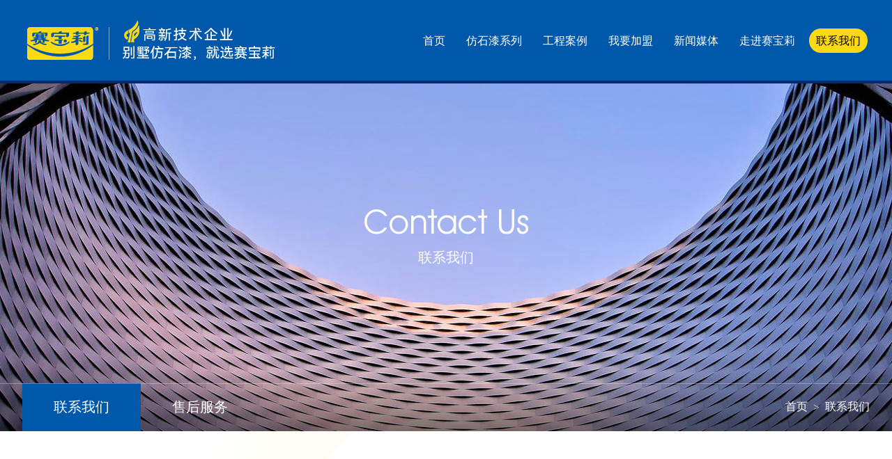

--- FILE ---
content_type: text/html
request_url: http://video.saibaolituliao.com/contact.html
body_size: 3906
content:
<!DOCTYPE html PUBLIC "-//W3C//DTD XHTML 1.0 Transitional//EN" "http://www.w3.org/TR/xhtml1/DTD/xhtml1-transitional.dtd">
<html xmlns="http://www.w3.org/1999/xhtml">
	<head>
		<meta http-equiv="Content-Type" content="text/html; charset=utf-8" />
		<meta http-equiv="X-UA-Compatible" content="IE=Edge,chrome=1">
		<meta http-equiv="Cache-Control" content="no-transform" />
		<meta http-equiv="Cache-Control" content="no-siteapp" />
		<meta name="viewport" content="width=device-width,user-scalable=no,initial-scale=1.0">
		<title>联系我们_赛宝莉实业</title>
		<meta name="Keywords" content="真石漆厂家,岩片真石漆厂家,水包水涂料厂家,水包砂多彩涂料厂家,质感漆厂家,内外墙乳胶漆厂家" />
		<meta name="Description" content="江西赛宝莉实业有限公司坐落于英雄城南昌，自成立以来，生产规模不断扩大，公司现占地面积达20余亩,是一家集建筑涂料研发、生产、销售于一体的集团性企业。" />
		<link rel="shortcut icon" href="images/favicon.ico" />
		<link rel="stylesheet" type="text/css" href="css/animate.css" />
		<link rel="stylesheet" type="text/css" href="css/css.css" />
		<script src="js/jquery-3.6.0.min.js" type="text/javascript" charset="utf-8"></script>
		<script src="js/mob_menu_btn.js" type="text/javascript" charset="utf-8"></script>
		<script src="js/jquery.SuperSlide.2.1.1.js" type="text/javascript" charset="utf-8"></script>
		
	</head>
	<body>
		<div class="nav_box" id="nav">
			<div class="gm_top">
				<div class="top_logo">
					<a href="./">
						<h2 style='display: none;'>江西赛宝莉实业有限公司</h2>
						<img src="img/logo.png" alt="江西赛宝莉实业有限公司" class="nav_logo">
						<img src="img/logo.png" alt="江西赛宝莉实业有限公司" class="nav_logo2">
					</a>
					<a href="tel:4009961858" class="mob_tel"></a>
				</div>
				<div class="top_r_list">
					<div class="top_nav">
						<ul>
							<li ><a href='./'>首页</a><em></em></li>
<li class=''><a href='Product-5-1.html'>冠晶石</a><em></em></li>
<li class=' rj'><a href='Product-2-1.html'>仿石漆系列</a><em></em>
<ul class='xs'>
<li><a href='Product-11-1.html'>6D荔石彩</a></li>
<li><a href='Product-10-1.html'>真石漆</a></li>
<li><a href='Product-9-1.html'>2D仿石漆（水包水）</a></li>
<li><a href='Product-8-1.html'>轻质真石漆系列</a></li>
<li><a href='Product-7-1.html'>麻砂石系列</a></li>
<li><a href='Product-6-1.html'>晶彩石系列</a></li>
<li><a href='Product-5-1.html'>冠晶石系列</a></li>

</ul>
</li>
<li class=' rj'><a href='case-1-1.html'>工程案例</a><em></em>
<ul class='xs'>
<li><a href='case-1-1.html'>成功案例</a></li>
</ul>
</li>
<li class=' rj'><a href='join.html'>我要加盟</a><em></em>
<ul class='xs'>
<li><a href='join.html'>加盟优势</a></li>
<li><a href='joina.html'>加盟流程</a></li>
<li><a href='joinb.html'>加盟支持</a></li>
</ul>
</li>
<li class=' rj'><a href='news-1.html'>新闻媒体</a><em></em>
<ul class='xs'>
<li><a href='news-1-1.html'>行业资讯</a></li>
<li><a href='news-2-1.html'>企业新闻</a></li>
<li><a href='news-3-1.html'>常见问题</a></li>
</ul>
</li>
<li class=' rj'><a href='about.html'>走进赛宝莉</a><em></em>
<ul class='xs'>
<li><a href='about.html'>公司简介</a></li>
<li><a href='honor-3-1.html'>荣誉资质</a></li>
<li><a href='shiyan-4-1.html'>实验室</a></li>
<li><a href='abouta.html'>企业文化</a></li>
</ul>
</li>
<li class='xd rj'><a href='contact.html'>联系我们</a><em></em>
<ul class='xs'>
<li><a href='contact.html'>联系信息</a></li>
<li><a href='service.html'>售后服务</a></li>
</ul>
</li>

						</ul>
					</div>
					<div class="top_r">
						<ul>
							<li><a href="javascript:;"><img src="img/top_p.png"><p>400-996-1858</p></a></li>
						</ul>
					</div>
				</div>
				<!-- 移动端导航按钮 -->
				<div class="mob_inner_box">
					<div class="mob_inner">
						<div class="mob_ico" id="test_btn">
							<span></span>
							<span></span>
							<span></span>
						</div>
						<div class="menu_bg">
							<div class="menu_txt">
								<ul>
									<li><a href="mindex.asp">首页</a></li>
									<li><a href="Product-5-1.html">冠晶石</a></li>
									<li><a href="Product-2-1.html">仿石漆系列</a></li>
									<li><a href="Product-3-1.html">艺术涂料</a></li>
									<li><a href="case-1-1.html">工程案例</a></li>
									<li><a href="join.html">我要加盟</a></li>
									<li><a href="news-1.html">新闻媒体</a></li>
									<li><a href="about.html">走进赛宝莉</a></li>
									<li><a href="contact.html">联系我们</a></li>
								</ul>
							</div>
						</div>
					</div>
				</div>
				<script src="js/nav_two.js" type="text/javascript" charset="utf-8"></script>
				<!-- 移动端导航按钮 -->
			</div>
		</div>
		<div class="c_banner">
			<div class="gm">
				<div class="c_bt">
					<span>Contact Us</span>
					<h1>联系我们</h1>
				</div>
			</div>
			<div class="c_menu">
				<div class="gm">
					<div class="fmenu">
	<ul>
	<li class='pl'><a href='contact.html'>联系我们</a></li>
<li ><a href='service.html'>售后服务</a></li>

	</ul>
</div>
					<div class="dh">
						<p><a href="./">首页</a>&nbsp;&nbsp;<span>></span>&nbsp;&nbsp;联系我们</p>
					</div>
				</div>
			</div>
		</div>
		<div class="c">
			<div class="gm">
				<div class="c_list">
					<div class="c_l">
						<div class="c_tit">
							<h2>联系信息</h2>
							<span>contact</span>
						</div>
						<div class="c_n">
							<h2>江西赛宝莉实业有限公司</h2>
							<span>jiangxi saibaoli Industrial Co., Ltd</span>
						</div>
						<div class="c_m">
							<img src="img/c_m.jpg">
							<p>关注我们</p>
						</div>
					</div>
					<div class="c_r" id="dt">
						<ul>
							<li>
								<p>服务热线：</p>
								<a href="tel:4009961858">400-996-1858</a>
							</li>
							<li>
								<p>地址：</p>
								<h2>江西省南昌市长堎外商投资工业一区工业四路</h2>
							</li>
							<li>
								<p>网址：</p>
								<h2><a href="javascript:;">www.saibaolituliao.com</a></h2>
							</li>
						</ul>
					</div>
				</div>
			</div>
			
		</div>
	<div class="link">
			<div class="gm">
				<div class="link_list">
					<div class="link_l">
						<h2>友情链接：</h2>
						<ul id="ScrollMe">
							<a href="#" target="_blank">友情链接</a><a href="#" target="_blank">友情链接</a>

						</ul>
					</div>
					<script type="text/javascript" src="js/link.js"></script>
					<script>
						new srcMarquee("ScrollMe", 0, 1, 1080, 24, 3, 1080, 1080, 24)
					</script>
					<div class="link_r">
						<h2>关注赛宝莉：</h2>
						<ul>
							<li><a href="javascript:;"><img src="img/link_ico1.png"></a></li>
							<li><a href="javascript:;"><img src="img/link_ico2.png"></a></li>
						</ul>
					</div>
				</div>
			</div>
		</div>
		<div class="foot">
			<div class="gm">
				<div class="foot_list">
					<div class="foot_l">
						<div class="foot_logo">
							<img src="img/foot_logo.png">
						</div>
						<div class="foot_lx">
							<ul>
								<li><img src="img/foot_ico1.png">江西省南昌市长堎外商投资工业一区工业四路</li>
								<li><img src="img/foot_ico2.png"><a href="tel:4009961858">400-996-1858</a></li>
								<li><a href="https://beian.mps.gov.cn/#/query/webSearch"><img src="img/jingbei.png" alt="">赣公网安备:36010802001161号</a></li>

							</ul>
						</div>
					</div>
					<div class="foot_r">
						<div class="foot_menu">
							<h2>关于赛宝莉</h2>
							<ul>
								<li><a href="about.html">公司简介</a></li>
								<li><a href="honor-3-1.html">荣誉资质</a></li>
								<li><a href="shiyan-4-1.html">实验室</a></li>
								<li><a href="about.html">企业文化</a></li>
							</ul>
						</div>
						<div class="foot_menu">
							<h2>产品中心</h2>
							<ul>
								<li><a href='Product-2-1.html'>仿石漆系列</a></li>
<li><a href='Product-3-1.html'>艺术涂料</a></li>

							</ul>
						</div>
						<div class="foot_menu">
							<h2>工程案例</h2>
							<ul>
								<li><a href="case-1-1.html">成功案例</a></li>
								<li><a href="store-2-1.html">专卖门店</a></li>
							</ul>
						</div>
						<div class="foot_menu">
							<h2>新闻媒体</h2>
							<ul>
								<li> <a href="news-1-1.html">行业资讯</a></li>
								<li> <a href="news-2-1.html">企业新闻</a></li>
								<li> <a href="news-3-1.html">常见问题</a></li>
							</ul>
						</div>
						<div class="foot_menu">
							<h2>联系我们</h2>
							<ul>
								<li><a href="contact.html">联系信息</a></li>
								<li><a href="service.html">售后服务</a></li>
							</ul>
						</div>
					</div>
				</div>
			</div>
			<div class="end">
				<div class="gm">
					<p>Copyright © 2022 江西赛宝莉实业有限公司 All Rights Reserved <a href="http://beian.miit.gov.cn" target="_blank">赣ICP备17003586号</a><span>技术支持：<a href="http://www.ceall.net.cn"
								target="_blank">佛山网站建设</a></span></p>
					<p>市场有风险，投资需谨慎&nbsp;&nbsp;|&nbsp;&nbsp;<a href="contact.html">联系我们</a></p>
				</div>
			</div>
		</div>
		
		<div class="footer">
			<div class="foot2">
				<div class="gm">
					<div class="foot2_list">
						<ul>
							<li><img src="img/foot_ico1.png" >江西省南昌市长堎外商投资工业一区工业四路</li>
							<li><img src="img/foot_ico2.png" ><a href="tel:4009961858">400-996-1858</a></li>
							<li><a href="https://beian.mps.gov.cn/#/query/webSearch"><img src="img/jingbei.png" alt="">赣公网安备:36010802001161号</a></li>

						</ul>
					</div>
					<div class="foot2_menu">
						<ul>
							<li><a href="./">首页</a></li>
							<li><a href="product-1.html">产品中心</a></li>
							<li><a href="join.html">招商加盟</a></li>
							<li><a href="contact.html">联系我们</a></li>
						</ul>
					</div>
				</div>
			</div>
			<div class="end2">
				<div class="gm">
					<p>版权所有：江西赛宝莉实业有限公司</p>
					<p><a href="http://beian.miit.gov.cn/" target="_blank">赣ICP备17003586号-1</a> 技术支持：<a href="http://www.ceall.net.cn" target="_blank">佛山网站建设</a></p>
				</div>
			</div>
		</div>
		
		
		<div class="fswzj">
			<ul>
				<li class="on"><a href="./">
						<div class="fnav_pic"><img src="images/fhome.png"></div>
						<div class="fnav_wb">首页</div>
					</a> </li>
				<li><a href="Product-1.html">
						<div class="fnav_pic"><img src="images/fpro.png"></div>
						<div class="fnav_wb">产品中心</div>
					</a> </li>
				<li><a href="about.html">
						<div class="fnav_pic"><img src="images/fabo.png"></div>
						<div class="fnav_wb">关于我们</div>
					</a> </li>
				<li><a href="tel:4009961858">
						<div class="fnav_pic"><img src="images/ftel.png"></div>
						<div class="fnav_wb">联系我们</div>
					</a> </li>
			</ul>
		</div>
	</body>
	
</html>

--- FILE ---
content_type: text/css
request_url: http://video.saibaolituliao.com/css/css.css
body_size: 18583
content:
@charset "utf-8";
/* CSS Document */
html{}
body{font-family:"rer"; font-size:100%; color:#434343; margin:0px; padding:0px; overflow-x:hidden;}
ol,ul,li,p,dl,dt,dd,h1,h2,h3,h4,h5,h6{list-style:none outside none; margin:0px; padding:0px; font-size:100%; font-weight:normal;}
img {border:none;}
a:link, a:visited {color:#323232; text-decoration: none;outline:none;}
a:hover, a:active {color:#323232; text-decoration: none;outline:none;}
.clear{clear:both;}
.fl{ float:left;}
.fr{ float:right;}
.dw{ position:relative;}
.cj{ overflow:hidden;}

.gm_top{width: 95%;max-width: 1850px;margin: 0 auto;margin-right: 25px;}
.gm{width: 95%;max-width: 1300px;margin: 0 auto;}
.agm{width: 95%;max-width: 1400px;margin: 0 auto;}
img{max-width: 100%;vertical-align: bottom;border-style: none!important;}
.green-black {display:block; padding-top:26px; clear:both; }
.green-black a {border:1px solid rgba(255,255,255,0); height:30px; line-height:30px; zoom:1;font-size:1.125rem; margin-left:3px; margin-right:3px; color:#6d6d6d; text-decoration:none;display: inline-block;padding: 0 10px;}
.green-black a:hover {border:1px solid #6d6d6d; zoom:1;margin-left:3px; margin-right:3px;}
.green-black span.current {border:1px solid #6d6d6d; color:#6d6d6d; zoom:1;  margin-left:3px; margin-right:3px; margin-top:0px; margin-bottom:0px; border-radius: 5px;height:30px; line-height:30px;font-size:1.125rem;display: inline-block;padding: 0 10px;}
::-webkit-scrollbar {width:3px;height:8px;background-color:#fff;border-radius:4px; position:relative;}
::-webkit-scrollbar-thumb {background-color:#b1b1b1;border-radius:3px;}
#dituContent{ height:700px!important; box-sizing: border-box;}
@media screen and (max-width:770px){
#dituContent{ height:230px!important;}
.green-black a{font-size: 0.75rem;height: auto;overflow: inherit;box-sizing: border-box;padding: 5px 8px 4px 8px;line-height: normal;}
.green-black span.current{font-size: 0.75rem;height: auto;box-sizing: border-box;overflow: inherit;line-height: normal;padding: 5px 8px 4px 8px;}
}
.xd em{opacity: 1!important;}
.xd>a{color: #000!important;}
.pxd{background: #d8e4ec;}
.pxd em{transform:scaleX(1)!important;}
.cxd{background: #077ed1;color: white!important;}
.axd{background: #077ed1;color: white!important;}
.nxd{background: #077ed1;color: white!important;}
.mxd a{color: #077ed1!important;font-weight: bold;}
.fswzj{display: none;}
	
	
	
	@font-face {
	 font-family:"Din";
	 src: url("../font/Din.eot"),
	      url("../font/Din.ttf");
	}
	@font-face {
	 font-family:"din_bl";
	 src: url("../font/din_bl.eot"),
	      url("../font/din_bl.ttf");
	}
	@font-face {
	 font-family:"din1451";
	 src: url("../font/din1451.eot"),
	      url("../font/din1451.ttf");
	}
	@font-face {
	 font-family:"din_con";
	 src: url("../font/din_con.eot"),
	      url("../font/din_con.ttf");
	}
	@font-face {
	 font-family:"D-DIN";
	 src: url("../font/D-DIN.eot"),
	      url("../font/D-DIN.ttf");
	}
	@font-face {
	 font-family:"D-DINExp";
	 src: url("../font/D-DINExp.eot"),
	      url("../font/D-DINExp.ttf");
	}
	@font-face {
	 font-family:"arial";
	 src: url("../font/arial.eot"),
	      url("../font/arial.ttf");
	}
	@font-face {
	 font-family:"AgencyFB";
	 src: url("../font/AgencyFB.eot"),
	      url("../font/AgencyFB.ttf");
	}
	@font-face {
	 font-family:"agbt2";
	 src: url("../font/agbt2.eot"),
	      url("../font/agbt2.ttf");
	}
	@font-face {
	 font-family:"itc";
	 src: url("../font/itc.eot"),
	      url("../font/itc.ttf");
	}
	
	
	.nav_box{z-index: 999;position: sticky;width: 100%;transition: .5s;box-sizing: border-box;border-bottom: 4px solid #002a73;background: #0058ab;}
	.nav_box .gm_top{display: flex;justify-content: space-between;align-items: center;position: relative;height: 116px;transition: .5s;}
	.nav_box2{position: fixed;}
	.top_logo{position: relative;z-index: 2;}
	.top_r_list{display: flex;align-items: center;justify-content: space-between;position: relative;}
	.top_l{display: flex;align-items: center;}
	.top_logo p{color: #010101;font-size: 0.9375rem;text-align: center;letter-spacing: 2.5px;margin-top: 5px;}
	.top_nav>ul{display: flex;width: 100%;}
	.top_nav>ul>li{text-align: center;transition: .5s;position: relative;margin-right: 10px;}
	.top_nav>ul>li>a{padding: 0 20px;transition: .5s;z-index: 9;font-size: 1.125rem;position: relative;display: block;color: #fff;line-height: 35px;height: 35px;}
	.top_nav>ul>li>em{background: #fbd914;width: 100%;opacity: 0;height: 100%;right: 0;bottom: 0;position: absolute;transition: .5s;border-radius: 50px;}
	.top_nav>ul>li:hover>em{opacity: 1;}
	.top_nav>ul>li:hover>a{color: #000;}
	.top_nav{position: relative;}
	.top_r{position: relative;padding-left: 25px;}
	.top_r::after{content: "";width: 1px;background: white;height: 18px;position: absolute;left: 0;top: 50%;transform: translate(0,-50%);display: block;opacity: .3;}
	.top_r ul{display: flex;transition: .5s;align-items: center;}
	.top_r ul li{margin-right: 5px;}
	.top_r ul li:nth-last-child(1){margin-right: 0;}
	.top_r ul li img{margin-right: 5px;}
	.top_r ul li p{font-size: 1.625rem;color: #fff;font-family: "agbt2";}
	.top_r ul li:nth-last-child(1) a{display: flex;align-items: center;}
	.top_box_move{z-index: 999;top: 0;;}
	.top_box_move .gm_top{height: 100px;}
	.top_box_move .xs{top: 71px;}
	.nav_logo2{display: none;}
	.mob_tel{display: none;}
	/* 移动端导航按扭 */
	.mob_inner_box{display: none;z-index: 10;}
	.mob_ico span{margin-bottom:8px ;width: 45px;height: 4px;background: #fff;display: block;transition: 0.3s;border-radius: 50px;margin-left: auto;}
	.mob_ico span:nth-last-child(1){margin-bottom: 0;}
	.mob_ico span:nth-last-child(2){width: 34px;}
	.menu_bg{background: #002a73;width: 50%;position: absolute;display: none;right: 0;top: 117px;}
	.menu_bg_show{transition: 0.5s;}
	.menu_txt{text-align: center;}
	.menu_txt ul li{border-bottom: 1px solid rgba(255,255,255,0.4);transition: all 0.5s;}
	.menu_txt a{font-size: 1.125rem;color: white;padding: 20px 0px;display: block;}
	.mob_ico_show span:nth-of-type(1){transform: translateY(14px) rotate(-45deg);}
	.mob_ico_show span:nth-of-type(2){opacity: 0;}
	.mob_ico_show span:nth-of-type(3){transform: translateY(-14px) rotate(45deg);}
	/* 延迟加载菜单文字 */
	.menu_txt a{
		-webkit-animation-duration: 0.5s;
		animation-duration: 0.5s;
		-webkit-animation-fill-mode: both;
		animation-fill-mode: both;
		-webkit-animation-name: returnToNormal;
		animation-name: returnToNormal;
	}
	@-webkit-keyframes returnToNormal {
	  0% {opacity: 0;transform: translate3d(0, -100%, 0);}
	  100% {opacity: 1;transform: none;}
	}
	@keyframes returnToNormal {
	  0% {opacity: 0;transform: translate3d(0, -100%, 0);}
	  100% {opacity: 1;transform: none;}
	}
	
	@media screen and (max-width:1680px) {
		.top_nav>ul>li>a{font-size: 1rem;padding: 0 10px;}
	}
	@media screen and (max-width:1490px) {
		.top_r{display: none;}
	}
	@media screen and (max-width:1300px) {
		.top_nav>ul>li:nth-child(2){display: none;}
	}
	@media screen and (max-width:1270px) {
		.mob_inner_box{display: block;}
		.top_r_list{display: none;}
		.nav_box .gm_top{height: 110px;position: static;margin: 0 auto;width: 94%;}
		.nav_box2 .gm_top{height: 110px;position: static;}
		.nav_box{height: auto;border-width: 8px;}
		.nav_box::after{content: "";width: 1px;height: 100%;position: absolute;right: calc(6% + 45px);background: white;opacity: .2;top: 0;display: block;}
	}
	
	/* 移动端导航按��?*/
	@media screen and (max-width:768px) {
		.logo h1{font-size: 1.75rem;}
		.top_r_list::after{display: none;}
		.top_logo {width: 70%;padding:0;}
		
		.logo_box{padding: 10px 0;}
		.top_nav ul{display: none;}
		.logo_txt{padding-left: 10px;margin-left: 10px;line-height: 30px;}
		.logo_img img{width: 17%;}
		.nav_box .gm_top{height: 80px;}
		.top_box_move{position: fixed;transition: .3s;z-index: 999;box-shadow: 0px 2px 0px 0px rgba(0,0,0,.1);}
		.logo i{display: block;line-height: 20px;}
		.menu_bg{top: 88px;}
		
		.menu_txt a{font-size: 1.1rem;color: rgba(255,255,255,0.9);padding: 15px 0;display: block;}
		.menu_txt ul li{padding:0;border-color: rgba(255,255,255,0.2);}
		
		.nav_box{background-position: -60px;}
	}
	@media screen and (max-width:520px) {
		.logo_txt p{display: none;}
		.top_logo>img{display: none;}
		.top_logo span{display: none;}
		.logo_txt{border: none;margin-left: 0;}
		.logo_txt h2{display: none;}
		.logo_txt h1{font-size: 0.85rem;}
		.mob_ico{margin-top: 3px;}
		.menu_bg{top: 54px;}
		.menu_txt a{font-size: 0.875rem;}
		.top_logo {width: auto;margin-left: 0px;}
		.mob_inner{top: 22%;}
		.mob_logo{display: flex;align-items: center;}
		.mob_logo>p{margin-left: 5px;color: black;font-weight: bold;}
		.nav_box .gm_top{height: 53px;}
		.logo i{display: none;}
		.menu_txt a{padding: 10px 0;}
		.top_logo a p:nth-child(2){margin-left: 5px;padding-left: 5px;}
		
		.nav_box{background-position: -225px;border-width: 4px;}
		
		.mob_ico span{width: 29px;height: 3px;margin-bottom: 6px;}
		.mob_ico span:nth-child(2){width: 22px;}
		.nav_box::after{right: calc(6% + 29px);}
		.mob_ico_show span:nth-of-type(3){transform: translateY(-9px) rotate(45deg);}
		.mob_ico_show span:nth-of-type(1){transform: translateY(9px) rotate(-45deg);}
		.nav_logo{display: none;}
		.nav_logo2{display: block;height: 38px;}
		.mob_tel{display: block;position: absolute;width: 40%;height: 100%;right: 0;top: 0;display: none;}
	}
	/* @media screen and (max-width:375px) {
		.menu_bg{top: 44px;}
		
	} */
	
	/* 二级菜单 */
	.rj{position: relative;}
	.rj>ul>li{background: rgba(25,73,157,0.9);z-index: 1;transition: .5s;position: relative;}
	.rj>ul>li>a{width: 100%;display: block;transition: .5s;color: white;line-height: 50px;height: 50px;}
	.xs{position: absolute;display: none;width: 150%;left: 50%;transform: translate(-50%,0);top: 79px;}
	.xs>li:hover{background: #fbd914;}
	.rj>ul>li:hover>a{color: #000;}
	.rj .pl{background: #0e3d6c;}
	/* 二级菜单 */
	@media screen and (max-width:1024px) {
		.rj ul li a{font-size: 0.95rem;}
		
	}
	.xs li:hover .top_menu{display: block;}
	.top_menu:hover{display: block;}
	.top_menu{position: absolute;top: -1px;left: 100%;display: none;z-index: 1;width: 100%;}
	.top_menu ul{display: flex;flex-direction: column;justify-content: flex-end;}
	.top_menu>ul>li>a{padding: 10px 0;transition: .5s;display: block;background: white;border-top: 1px solid #135393;}
	.top_menu>ul>li:hover>a{color: white;background: #135393;}
	
	/* banner */
	.banner .swiper-pagination{bottom: 45px!important;}
	.banner .swiper-pagination-bullet {
		width: 15px!important;
		height: 15px!important;
		background: #fff!important;
		opacity: 1!important;
		margin: 0px 9px!important;
		transition: .5s;
	}
	.banner .swiper-pagination-bullet-active {
		background: #fbd914!important;
		
	}
	.banner .swiper-container{overflow: inherit;}
	.banner .swiper-container p{position: absolute;left: 0;bottom: 0;transform: translate(0,100%);}
	.banner .swiper-slide img:nth-child(2){display: none;}
	@media screen and (max-width:1280px) {
		.banner .swiper-container p{display: none;}
	}
	@media screen and (max-width:768px) {
		.banner {overflow: hidden;}
		.banner .swiper-slide img:nth-child(2){display: block;}
		.banner .swiper-slide img:nth-child(1){display: none;}
		.banner .swiper-pagination{
			right: 0%!important;
			left: auto!important;
			bottom: 10px!important;
		}
	}
	@media screen and (max-width:520px) {
		.banner .swiper-pagination-bullet{width: 7px!important;height: 7px!important;margin: 0 5px!important;}
	}
	
	.ina{background: #f2f2f2;}
	.ina .gm{max-width: 1610px;margin-right: 0;}
	.ina_list{padding-top: 110px;display: flex;justify-content: space-between;}
	.ina_l{width: 40%;}
	.ina_top h2{color: #0058ab;font-size: 2.75rem;font-weight: bold;}
	.ina_top h2 span{display: inline-block;}
	.ina_top h3{color: #c9c9c9;font-size: 1.875rem;font-family: "agbt2";margin-bottom: 25px;text-transform: uppercase;}
	.ina_top p{color: #575757;line-height: 26px;margin-bottom: 40px;display: -webkit-box;word-break: break-all;-webkit-box-orient: vertical;-webkit-line-clamp: 4;overflow: hidden;text-overflow: ellipsis;}
	.ina_num h3{color: #0058ab;font-size: 4.5rem;font-family: "din_bl";}
	.ina_txt{margin-left: 10px;}
	.ina_txt h3{color: #464646;font-size: 1.5rem;margin-top: 10px;margin-bottom: 5px;}
	.ina_txt p{color: #838383;font-size: 1.125rem;}
	.ina_bom ul li{display: flex;align-items: center;margin-bottom: 10px;}
	.ina_more{margin-top: 30px;}
	.ina_more a{display: flex;align-items: center;color: #575757;padding-left: 25px;position: relative;}
	.ina_more a img{margin-right: 5px;position: relative;z-index: 2;}
	.ina_more a::after{content: "";width: 45px;height: 45px;background: #e1e1e1;border-radius: 50px;position: absolute;left: 0;top: 50%;transform: translate(0,-50%);}
	.ina_r{width: 58%;overflow: hidden;border-radius: 20px 0 0 0;}
	.ina_r .swiper{position: relative;}
	.ina_r .swiper-pagination{bottom: 25px!important;box-sizing: border-box;}
	.ina_r .swiper-pagination span{position: relative;background: #fff;opacity: 1;margin: 0 6px!important;width: 11px;height: 11px;}
	.ina_r .swiper-pagination-bullet-active{background: #fbd914!important;}
	.se_img{position: relative;}
	.se_img::after {content: "";width: 100%;height: 20%;position: absolute;bottom: 0;left: 0;display: block;background-image: linear-gradient(to top,rgba(0,0,0,0.5),rgba(0,0,0,0));z-index: 2;}
	.se_img p{font-size: 1.25rem;color: white;width: 100%;box-sizing: border-box;padding: 0 25px;bottom: 25px;z-index: 10;position: absolute;}
	@media screen and (max-width:1024px) {
		.ina_list{flex-direction: column-reverse;}
		.ina .gm{margin: 0 auto;}
		.ina_r{width: 100%;}
		.se_img img{width: 100%;}
		.ina_l{width: 100%;}
		.ina_l{margin-top: 50px;}
		.ina{padding-bottom: 100px;}
		.ina_bom ul{display: flex;justify-content: space-between;}
		
	}
	@media screen and (max-width:768px) {
		.ina_top h2{font-size: 2.25rem;}
		.ina_num h3{font-size: 3.5rem;}
		.ina_more{margin-top: 50px;}
		.ina_txt h3{font-size: 1.25rem;}
	}
	@media screen and (max-width:520px) {
		.ina{overflow: hidden;padding-bottom: 50px;}
		.ina_list{padding-top: 50px;}
		.se_img p{padding: 0 10px;bottom: 10px;font-size: 1rem;}
		.ina_r .swiper-pagination{bottom: 15px!important;}
		.ina_top h2{font-size: 1.65rem;}
		.ina_top h3{font-size: 1.45rem;margin-bottom: 15px;}
		.ina_l{margin-top: 30px;}
		.ina_top p{line-height: 28px;-webkit-line-clamp: 10;text-align: justify;margin-bottom: 25px;}
		.ina_bom ul{flex-wrap: wrap;}
		.ina_num h3{font-size: 2.5rem;}
		.ina_txt p{font-size: 0.875rem;}
		.ina_txt h3{font-size: 1rem;margin: 0;}
		.ina_more a::after{width: 30px;height: 30px;}
		.ina_more a img{height: 8px;}
		.ina_more a{padding-left: 15px;}
		.ina_more{margin-top: 30px;}
		
	}
	
	.inp{padding-top: 95px;}
	.inp_top{display: flex;justify-content: space-between;align-items: center;margin-bottom: 50px;}
	.inp_tit h3{color: #0058ab;font-size: 2.75rem;font-weight: bold;}
	.inp_tit h3 span{display: inline-block;}
	.inp_tit h2{color: #c9c9c9;font-size: 1.875rem;font-family: "agbt2";text-transform: uppercase;}
	.inp_menu ul{display: flex;}
	.inp_menu ul li:nth-child(1){padding-left: 0;}
	.inp_menu ul li{padding: 0 30px;position: relative;}
	.inp_menu ul li:nth-last-child(1)::after{display: none;}
	.inp_menu ul li::after{content: "";height: 15px;border-right: 1px dashed #6c6c6c;display: block;position: absolute;right: 0;top: 50%;transform: translate(0,-50%);}
	.inp_menu ul li a{color: #6c6c6c;font-size: 1.25rem;position: relative;transition: .5s;}
	.inp_menu ul li a::after{content: "";width: 0;right: 0;height: 4px;transition: .5s;position: absolute;bottom: -15px;display: block;background: #cd0000;}
	.inp_menu ul li a:hover::after{width: 100%;left: 0;}
	.inp_menu ul li a:hover{color: #0058ab;font-weight: bold;}
	.inp_bg{height: 600px;position: relative;border-radius: 20px;transition: .5s;filter: brightness(0.5);}
	.inp_bg::before{content: "";border-radius: 0 0 20px 20px;background-image: linear-gradient(to top,rgba(0,0,0,0.7),rgba(0,0,0,0));width: 100%;bottom: 0;height: 30%;display: block;position: absolute;left: 0;}
	.inp_nr{display: flex;align-items: flex-end;position: absolute;bottom: -45px;left: 115px;z-index: 2;}
	.inp_txt{margin-right: 15px;margin-bottom: 85px;}
	.inp_txt h2{color: white;font-size: 1.875rem;font-weight: bold;}
	.inp_txt p{color: white;font-size: 1.5rem;}
	.inp_more{position: absolute;right: 45px;bottom: 40px;z-index: 2;}
	.inp_bom{margin-bottom: 65px;position: relative;}
	.inp_bom .swiper-slide-active .inp_bg{filter: brightness(1);}
	.inp_bom .swiper-container{padding-bottom: 95px;overflow: inherit;}
	.inp_bom .swiper-container-horizontal>.swiper-scrollbar{height: 6px;background: #fff;}
	.inp_bom .swiper-scrollbar-drag{background: #cbcbcb;height: 10px;bottom: 1px;top: auto;cursor: pointer;}
	.inp_qh{position: absolute;width: calc(100% + 70px);left: 50%;top: 45%;transform: translate(-50%,-50%);display: flex;justify-content: space-between;pointer-events: none;z-index: 11;}
	.inp_qh div{pointer-events: all;cursor: pointer;}
	@media screen and (max-width:1366px) {
		.inp_qh{display: none;}
		.inp_bom{overflow: hidden;}
	}
	@media screen and (max-width:1280px) {
		.inp_nr{left: 45px;}
	}
	@media screen and (max-width:1024px) {
		.inp_img img{height: 300px;}
		.inp_bg{background-size: cover!important;height: 450px;}
	}
	@media screen and (max-width:768px) {
		.inp_menu{display: none;}
		.inp_more{display: none;}
		.inp_img img{height: 250px;}
		.inp_txt p{font-size: 1.125rem;}
		.inp_txt h2{font-size: 1.5rem;margin-bottom: 10px;}
		.inp_bg{height: 370px;}
		
	}
	@media screen and (max-width:520px) {
		.inp_top h3{font-size: 1.65rem;}
		.inp_top h2{font-size: 1.45rem;margin-bottom: 15px;}
		.inp{padding-top: 50px;}
		.inp_top{margin-bottom: 0;}
		.inp_txt p{font-size: 0.9375rem;}
		.inp_img img{height: 130px;}
		.inp_txt h2{font-size: 1.125rem;margin-bottom: 0;}
		.inp_txt{margin-right: 0;margin-left: 10px;margin-top: 50px;margin-bottom: 0;}
		.inp_nr{left: 10px;align-items: flex-start;bottom: -20px;}
		.inp_bg{height: 200px;border-radius: 10px;}
		.inp_bg::before{height: 50%;}
		.inp_bom .swiper-container{padding-bottom: 20px;}
		.inp_bom{margin-bottom: 50px;}
		
	}
	
	.iny{position: relative;}
	.iny::after{content: "";width: 100%;height: 770px;background: #eaeaea;display: block;position: absolute;left: 0;bottom: 50px;z-index: -1;}
	.iny .gm{max-width: 1400px;}
	.iny_list{display: flex;justify-content: space-between;align-items: flex-end;}
	.iny_tit{margin-bottom: 25px;}
	.iny_tit h2{color: #0058ab;font-size: 2.75rem;font-weight: bold;}
	.iny_tit h2 span{display: inline-block;}
	.iny_tit h3{color: #c9c9c9;font-size: 1.875rem;font-family: "agbt2";text-transform: uppercase;}
	.iny_txt2 h2{color: #222222;font-size: 1.875rem;font-weight: bold;margin-bottom: 20px;}
	.iny_txt2 p{color: #777777;font-size: 1.125rem;line-height: 28px;}
	.iny_txt2{margin-bottom: 40px;}
	.iny_l{width: 45.5%;}
	.iny_r{width: 52%;border: 3px solid white;box-sizing: border-box;border-radius: 20px;overflow: hidden;}
	.iny_r img{max-width: none;}
	.iny_txt{padding-left: 50px;}
	.iny_img ul{display: flex;justify-content: space-between;}
	.iny_img ul li{border: 3px solid white;box-sizing: border-box;margin-right: 15px;border-radius: 20px;overflow: hidden;}
	.iny_img ul li:nth-last-child(1){margin-right: 0;}
	@media screen and (max-width:1366px) {
		.iny_txt{padding-left: 0;}
	}
	@media screen and (max-width:1024px) {
		.iny_txt2 h2{font-size: 1.5rem;}
		.iny_txt2 p br{display: none;}
	}
	@media screen and (max-width:768px) {
		.iny_list{flex-direction: column-reverse;}
		.iny_r{width: 100%;}
		.iny_l{width: 100%;margin-top: 50px;}
		.iny_r img{max-width: none;}
	}
	@media screen and (max-width:520px) {
		.iny_r img{max-width: 100%;}
		.iny_l{margin-top: 20px;}
		.iny_tit h2{font-size: 1.65rem;}
		.iny_tit h3{font-size: 1.45rem;}
		.iny_txt2 h2{font-size: 1.25rem;margin-bottom: 10px;}
		.iny_txt2 p{font-size: 1rem;line-height: 24px;text-align: justify;}
		.iny_img ul li{border-radius: 10px;margin-right: 10px;}
		.iny_txt2{margin-bottom: 20px;}
		.iny{padding: 50px 0;}
		.iny::after{height: 100%;bottom: 0;}
		
	}
	
	.inq_tit{margin: 65px 0 35px;}
	.inq_tit h2{color: #0058ab;font-size: 2.75rem;font-weight: bold;}
	.inq_tit h2 span{display: inline-block;}
	.inq_tit h3{color: #c9c9c9;font-size: 1.875rem;font-family: "agbt2";text-transform: uppercase;}
	.inq_list{display: flex;justify-content: space-between;}
	.inq_l ul li img{max-width: none;float: right;}
	.inq_l{width: 58.7%;margin-right: -15px;position: relative;}
	.inq_fy{position: absolute;left: 0;bottom: 110px;width: 100%;z-index: 2;}
	.inq_fy::after{content: "";width: 160px;height: 3px;background: #fbd914;display: block;left: 35px;bottom: 7px;position: absolute;}
	.inq_fy::before{content: "";width: 96%;height: 1px;background: #ffba00;display: block;left: 35px;bottom: 8px;position: absolute;opacity: .5;}
	.inq_fy h3{font-size: 7.5rem;font-family: "itc";color: white;}
	.inq_fy span{color: white;font-size: 1.5rem;font-family: "Din";display: inline-block;margin-bottom: -5px;}
	.inq_r{flex: 1;box-sizing: border-box;padding-left: 50px;position: relative;}
	.inq_r::after{content: "";width: calc(100% + 310px);height: calc(100% + 50px);position: absolute;left: 0;bottom: 0;background: url(../img/inq_bg.jpg) right bottom no-repeat,#0058ab;display: block;border-radius: 20px 0 0 20px;}
	.inq_menu{position: relative;z-index: 2;}
	.inq_menu ul{display: flex;justify-content: space-between;}
	.inq_menu ul li span{color: #6d9cee;font-family: "Din";transition: .5s;}
	.inq_menu ul li h3{color: #6d9cee;font-size: 1.125rem;transition: .5s;}
	.inq_menu ul li{text-align: center;cursor: pointer;position: relative;}
	.inq_menu ul li::after{content: "";height: 4px;background: white;width: 0;right: 0;transition: .5s;bottom: -20px;display: block;position: absolute;border-radius: 50px;}
	.inq_menu ul .on::after{width: 100%;left: 0;}
	.inq_menu ul .on h3{color: white;}
	.inq_menu ul .on span{color: white;}
	.inq_txt{margin-top: 90px;position: relative;z-index: 2;}
	.inq_bt h3{font-size: 2.25rem;font-weight: bold;margin-top: 10px;color: white;}
	.inq_bt h3::after{content: "";width: 18px;height: 2px;background: white;display: block;margin: 15px 0 35px;}
	.inq_txt p{color: white;font-size: 1.125rem;line-height: 26px;}
	.inq_qh{display: flex;position: absolute;width: 100%;bottom: 90px;left: 50px;z-index: 2;}
	.inq_qh div:nth-child(1){margin-right: 20px;}
	.inq_qh div{cursor: pointer;}
	.inq_img{height: 750px;}
	@media screen and (max-width:1280px) {
		.inq_l{width: 50%;}
	}
	@media screen and (max-width:1024px) {
		.inq_list{display: block;}
		.inq_l{width: 100%;margin-right: 0;}
		.inq_l ul li img{max-width: 100%;float: none;}
		.inq_fy{display: none;}
		.inq_r::after{width: 100%;}
		.inq_r{height: 700px;padding-right: 50px;}
		.inq_img{height: auto;}
		.inq{overflow: hidden;}
		.inq_qh{left: 0;padding: 0 50px;box-sizing: border-box;}
	}
	@media screen and (max-width:768px) {
		.inq_r{height: 570px;}
		.inq_qh{bottom: 30px;}
		.inq_bt h3{font-size: 1.875rem;}
	}
	@media screen and (max-width:520px) {
		.inq_tit h2{font-size: 1.65rem;}
		.inq_tit h3{font-size: 1.45rem;}
		.inq_tit{margin: 40px auto 20px;width: 95%;}
		.inq_r{padding: 0 15px;}
		.inq_menu{display: none;}
		.inq_bt h3{font-size: 1.45rem;}
		.inq_bt img{height: 30px;}
		.inq_txt p br{display: none;}
		.inq_txt p{font-size: 1rem;}
		.inq_txt{margin-top: 0;}
		.inq_r{height: 355px;padding-top: 30px;}
		.inq_qh img{height: 35px;}
		.inq_qh{padding: 0 10px;bottom: 20px;}
		.inq_bt h3::after{margin-bottom: 20px;}
		.inq_r::after{height: 100%;border-radius: 0;}
		.inq .gm{width: 100%;}
		
	}
	
	.inc{background: #f0f0f0;padding-top: 90px;padding-bottom: 100px;position: relative;}
	.inc .gm{max-width: 1400px;}
	.inc_top{display: flex;justify-content: space-between;align-items: center;margin-bottom: 50px;padding: 0 50px;}
	.inc_tit h2{color: #0058ab;font-size: 2.75rem;font-weight: bold;}
	.inc_tit h2 span{display: inline-block;}
	.inc_tit h3{color: #c9c9c9;font-size: 1.875rem;font-family: "agbt2";text-transform: uppercase;}
	.inc_menu ul{display: flex;}
	.inc_menu ul li:nth-child(1){padding-left: 0;}
	.inc_menu ul li{padding: 0 30px;position: relative;}
	.inc_menu ul li:nth-last-child(1)::after{display: none;}
	.inc_menu ul li::after{content: "";height: 15px;border-right: 1px dashed #6c6c6c;display: block;position: absolute;right: 0;top: 50%;transform: translate(0,-50%);}
	.inc_menu ul li a{color: #6c6c6c;font-size: 1.25rem;position: relative;transition: .5s;}
	.inc_menu ul li a::after{content: "";width: 0;right: 0;height: 4px;transition: .5s;position: absolute;bottom: -15px;display: block;background: #cd0000;}
	.inc_menu ul li a:hover::after{width: 100%;left: 0;}
	.inc_menu ul li a:hover{color: #0058ab;font-weight: bold;}
	.inc_nr ul li a{display: block;position: relative;}
	.inc_nr ul li{width: 24%;margin-bottom: 1.333%;}
	.inc_nr ul li:hover .inc_img img{transform: scale(1.05);}
	.inc_img img{width: 100%;transition: .5s;}
	.inc_bimg a:hover .inc_img img{transform: scale(1.05);}
	.inc_txt{position: absolute;width: 100%;display: flex;justify-content: space-between;padding: 0 15px;bottom: 20px;box-sizing: border-box;}
	.inc_txt p{color: white;font-size: 1.125rem;}
	.inc_txt span{color: white;}
	.inc_txt span img{margin-right: 10px;}
	.inc_nr ul{display: flex;justify-content: space-between;flex-wrap: wrap;}
	.inc_img{position: relative;overflow: hidden;border-radius: 10px;}
	.inc_img::after{content: "";width: 100%;height: 30%;display: block;position: absolute;bottom: 0;left: 0;background-image: linear-gradient(to top,rgba(0,0,0,0.7),rgba(0,0,0,0));}
	.inc_list{position: relative;margin-bottom: 20px;}
	.inc_bimg{position: absolute;left: 0;top: 0;width: 49.286%;}
	.inf{padding: 45px 50px;background: white;border-radius: 10px;}
	.inf ul{display: flex;flex-wrap: wrap;justify-content: space-between;}
	.inf ul li{width: 16%;border: 1px solid #e3e3e3;margin-bottom: 0.6%;}
	.inf ul li img{width: 100%;}
	.inc>span{font-size: 7.5rem;font-family: "agbt2";color: #919191;position: absolute;width: 100%;display: block;text-align: center;bottom: -55px;left: 0;text-transform: uppercase;opacity: .1;}
	@media screen and (max-width:1024px) {
		.inc_txt span{display: none;}
		.inf{padding: 20px;}
		.inf{font-size: 1rem;text-overflow: ellipsis;white-space: nowrap;overflow: hidden;}
	}
	@media screen and (max-width:768px) {
		.inc_menu{display: none;}
		.inc_top{padding: 0;}
	}
	@media screen and (max-width:520px) {
		.inc{overflow: hidden;padding: 50px 0;}
		.inc_tit h2{font-size: 1.65rem;}
		.inc_tit h3{font-size: 1.45rem;}
		.inc_top{margin-bottom: 20px;}
		.inc_list{display: flex;flex-direction: column-reverse;}
		.inc_bimg{width: 100%;position: relative;margin-bottom: 2%;}
		.inc_nr ul li{width: 49%;margin-left: 0!important;margin-bottom: 2%;}
		.inc_nr ul li:nth-child(2n){margin-left: 2%!important;}
		.inc_txt{padding: 0 10px;bottom: 10px;}
		.inc_nr .inc_txt p{font-size: 1rem;}
		.inf ul li{width: 32%;margin-left: 2%!important;margin-bottom: 2%!important;box-sizing: border-box;}
		.inf ul li:nth-child(3n+1){margin-left: 0!important;}
		.inf{padding: 20px 15px;}
		.inc>span{font-size: 4rem;bottom: -30px;}
		
	}
	
	.inh{background: url(../img/inh_bg.jpg) center no-repeat;height: 500px;position: relative;z-index: 2;}
	.inh_bt{text-align: center;padding: 20px 0 55px;}
	.inh_bt h2{color: white;font-size: 2.75rem;font-weight: bold;}
	.inh_txt{height: 40px;line-height: 40px;border-radius: 50px;background: rgba(255,255,255,0.2);margin-top: 14px;}
	.inh_txt p{color: white;font-size: 1.125rem;text-align: center;}
	.inh_list{position: relative;}
	.inh_qh{position: absolute;width: calc(100% + 70px);left: 50%;top: 45%;transform: translate(-50%,-50%);display: flex;justify-content: space-between;pointer-events: none;z-index: 11;}
	.inh_qh div{pointer-events: all;cursor: pointer;}
	@media screen and (max-width:1280px) {
		.inh_qh{display: none;}
	}
	@media screen and (max-width:768px) {
		.inh{background-position: center bottom;height: auto;padding-bottom: 50px;}
		.inh_bt{padding-bottom: 30px;}
	}
	@media screen and (max-width:520px) {
		.inh_bt h2{font-size: 1.65rem;}
		.inh_txt p{font-size: 0.875rem;white-space: nowrap;text-overflow: ellipsis;overflow: hidden;}
		.inh_txt{margin-top: 7px;height: 35px;line-height: 35px;}
		.inh_bt{padding: 50px 0 20px;}
		
	}
	
	.inl{background: url(../img/inl_bg.jpg) center no-repeat;height: 1200px;}
	.inl_tit{padding-top: 65px;text-align: center;}
	.inl_tit p{color: #343434;font-size: 1.5rem;}
	.inl_tit h3{color: #0058ab;font-size: 2.75rem;font-weight: bold;margin-top: 20px;}
	.inl_tit h2{color: #313131;font-size: 1.5rem;}
	.inl_list{margin-top: 120px;position: relative;}
	.inl_list::before{content: "";width: 820px;height: 820px;border: 1px dashed #b2b5b8;border-radius: 100%;position: absolute;left: 50%;top: 44%;transform: translate(-50%,-50%);display: block;}
	.inl_menu{display: flex;justify-content: space-between;position: relative;z-index: 2;}
	.inl_bt{display: flex;align-items: center;padding-right: 45px;position: relative;justify-content: flex-end;}
	.inl_bt::after{content: "";height: 12px;width: 12px;background: #fff;display: block;position: absolute;top: 50%;right: 6px;transform: translate(0,-50%);border-radius: 50px;border: 3px solid #0058ab;}
	.inl_bt::before{content: "";height: 30px;width: 30px;background: #fbd914;display: block;position: absolute;top: 50%;right: 0;transform: translate(0,-50%);border-radius: 50px;}
	.inl_bt span{color: white;font-size: 1.875rem;font-family: "itc";display: block;margin-right: 5px;}
	.inl_bt h3{font-size: 1.25rem;color: #000;height: 48px;line-height: 48px;border: 1px solid #d3d3d3;transition: .5s;border-radius: 50px;width: 265px;text-align: center;background: white;white-space: nowrap;text-overflow: ellipsis;overflow: hidden;}
	.inl_txt p{font-size: 1.125rem;color: black;text-align: right;margin-top: 10px;}
	.inl_txt{padding-right: 50px;}
	.inl_menu ul li a:hover .inl_bt h3{background: #fbd914;border-color: #fbd914;font-weight: bold;}
	.inl_menu ul .on .inl_bt h3{background: #fbd914;border-color: #fbd914;font-weight: bold;color: #000;}
	.inl_menu ul{display: flex;flex-direction: column;align-items: flex-start;}
	.inl_menu ul li:nth-child(1) .inl_txt{padding-right: 100px;}
	.inl_menu ul li{height: 265px;}
	.inl_menu ul li:nth-last-child(1){height: 190px;}
	.inl_menu ul:nth-child(2) .inl_bt{flex-direction: row-reverse;padding-right: 0;padding-left: 45px;}
	.inl_menu ul:nth-child(2) .inl_bt::after{right: auto;left: 7px;}
	.inl_menu ul:nth-child(2) .inl_bt::before{right: auto;left: 0;}
	.inl_menu ul:nth-child(2) .inl_bt span{margin-right: 0;}
	.inl_menu ul:nth-child(2) li:nth-child(1) .inl_txt{padding-right: 0;padding-left: 100px;}
	.inl_nr{position: absolute;top: 0;padding: 28px;border: 2px solid #0058ab;border-radius: 100%;left: 50%;transform: translate(-50%,-50%);top: 44%;}
	.inl_nr ul li{position: relative;border-radius: 100%;overflow: hidden;border: 3px solid white;box-shadow: 0 0 25px rgba(0,0,0,0.3);}
	.inl_nr h3{position: absolute;font-size: 3.75rem;font-family: "itc";display: inline-block;padding: 0 60px;left: 50%;transform: translate(-50%,0);bottom: 80px;color: white;}
	.inl_nr h3::after{content: "";width: 38px;height: 1px;background: white;display: block;position: absolute;left: 0;top: 50%;transform: translate(0,-50%);}
	.inl_nr h3::before{content: "";width: 38px;height: 1px;background: white;display: block;position: absolute;right: 0;top: 50%;transform: translate(0,-50%);}
	.inl_menu ul:nth-child(1) li:nth-child(1){transform: translate(65px,25px);}
	.inl_menu ul:nth-child(2) li:nth-child(1){transform: translate(-136px,25px);}
	.inl_menu ul:nth-child(1) li:nth-last-child(1){transform: translate(100px,0);}
	.inl_menu ul:nth-child(2) li:nth-last-child(1){transform: translate(-100px,0);}
	.inl_lx{text-align: center;margin-top: 25px;}
	.inl_lx p{color: black;font-size: 1.125rem;}
	.inl_lx h3{color: black;font-size: 2.5rem;font-family: "agbt2";}
	.inl_lx a{display: inline-block;color: #000;font-size: 1.125rem;height: 40px;line-height: 40px;padding: 0 25px;background: #fbd914;border-radius: 50px;}
	.inl_list2{display: none;}
	@media screen and (max-width:1366px) {
		.inl_bt span{display: none;}
		.inl_txt p{font-size: 1rem;}
		.inl_bt h3{font-size: 1rem;}
		.inl_bt h3{width: 240px;height: 37px;line-height: 37px;}
		.inl_menu ul:nth-child(1) li:nth-child(1){transform: translate(95px,25px);}
		.inl_menu ul:nth-child(1) li:nth-child(2){transform: translate(53px,25px);}
		.inl_menu ul:nth-child(1) li:nth-last-child(1){transform: translate(132px,25px);}
		.inl_menu ul:nth-child(2) li:nth-child(1){transform: translate(-165px,25px);}
		.inl_menu ul:nth-child(2) li:nth-child(2){transform: translate(-20px,25px);}
		
	}
	@media screen and (max-width:1024px) {
		.inl_menu ul li{transform: none!important;}
		.inl_bt::after{display: none;}
		.inl_bt::before{display: none;}
		.inl_bt{padding: 0!important;}
		.inl_txt{padding: 0!important;}
		.inl_menu ul li{height: 185px;}
	}
	@media screen and (max-width:768px) {
		.inl{overflow: hidden;height: auto;padding-bottom: 100px;background-position: center top;}
		.inl_list2{display: block;margin-top: 50px;margin-bottom: 30px;}
		.inl_list{display: none;}
		.inl_img2 img{width: 100%;}
		.inl_txt2{margin-top: 30px;}
		.inl_txt2 h3{font-size: 1.5rem;color: #000;white-space: nowrap;text-overflow: ellipsis;overflow: hidden;font-weight: bold;}
		.inl_txt2 p{font-size: 1.25rem;color: black;margin-top: 10px;}
	}
	@media screen and (max-width:520px) {
		.inl_tit p{font-size: 1.25rem;}
		.inl_tit h3{font-size: 1.65rem;margin-top: 10px;}
		.inl_tit h2{font-size: 1.35rem;}
		.inl_tit{padding-top: 50px;}
		.inl_list2{margin-top: 30px;margin-bottom: 0;}
		.inl_txt2{margin-top: 15px;}
		.inl_txt2 h3{font-size: 1.25rem;}
		.inl_txt2 p{font-size: 1rem;margin-top: 5px;}
		.inl_lx{display: none;}
		.inl{padding-bottom: 50px;}
		
	}
	
	.ind{background: url(../img/ind_bg.jpg) center no-repeat;height: 1860px;position: relative;}
	.ind>img{position: absolute;left: 0;top: -70px;pointer-events: none;}
	.ind_tit{text-align: center;padding: 135px 0 40px;}
	.ind_tit h3{color: white;font-size: 2.75rem;font-weight: bold;}
	.ind_tit p{font-size: 1.5rem;color: white;}
	@media screen and (max-width:1366px) {
		.ind>img{display: none;}
		.ind{height: auto;padding-bottom: 70px;}
	}
	@media screen and (max-width:768px) {
		.ind_tit{padding-top: 70px;}
	}
	@media screen and (max-width:520px) {
		.ind_tit{padding: 50px 0 20px;}
		.ind_tit h3{font-size: 1.65rem;}
		.ind_tit p{font-size: 1.25rem;}
		.ind{padding-bottom: 50px;}
		
	}
	
	.inv{background: url(../img/inv_bg.jpg) center no-repeat;height: 901px;}
	.inv_tit{text-align: center;padding: 65px 0 40px;}
	.inv_tit h3{color: #0058ab;font-size: 2.75rem;font-weight: bold;}
	.inv_tit p{color: #383838;font-size: 1.5rem;}
	.inv_list{text-align: center;}
	.inv_img{position: relative;display: inline-block;border: 3px solid white;border-radius: 20px;overflow: hidden;background: black;}
  .inv_img img{opacity: 0;}
  .inv_img video{position: absolute;left: 0;top: 0;width: 100%;height: 100%;}
	.inv_img p{color: white;font-size: 1.25rem;position: absolute;width: 100%;left: 0;text-align: center;bottom: 15px;}
	@media screen and (max-width:768px) {
		.inv{padding-bottom: 70px;height: auto;background-size: cover;}
	}
	@media screen and (max-width:520px) {
		.inv_tit h3{font-size: 1.65rem;}
		.inv_tit p{font-size: 1rem;}
		.inv_tit{padding: 50px 0 20px;}
		.inv_img p{font-size: 1rem;bottom: 10px;}
		.inv{padding-bottom: 50px;}
		
	}
	
	.inj{background: url(../img/inj_bg.jpg) center no-repeat;height: 620px;}
	.inj_tit{text-align: center;padding: 75px 0 65px;}
	.inj_tit h2{color: white;font-size: 2.75rem;font-weight: bold;}
	.inj_tit span{font-size: 1.875rem;color: white;text-transform: uppercase;font-family: "agbt2";opacity: .2;}
	.inj_list ul{display: flex;justify-content: space-between;}
	.inj_list ul li{background: rgba(0,88,171,0.6);width: 31%;border-radius: 15px;height: 295px;}
	.inj_txt h3{font-size: 1.875rem;font-weight: bold;color: white;margin: 10px 0 ;}
	.inj_txt p{color: white;font-size: 1.125rem;line-height: 30px;}
	.inj_txt{padding: 25px 40px 0;}
	@media screen and (max-width:768px) {
		.inj_txt{padding: 25px 15px 0;}
		.inj_txt p br{display: none;}
	}
	@media screen and (max-width:520px) {
		.inj_tit{padding: 50px 0 20px;}
		.inj_tit h2{font-size: 1.65rem;}
		.inj_tit span{font-size: 1.45rem;}
		.inj_txt img{height: 30px;}
		.inj_txt h3{font-size: 1.35rem;}
		.inj_txt p{font-size: 1rem;line-height: 24px;}
		.inj_list ul li{height: 190px;}
		.inj{background-size: cover;height: auto;padding-bottom: 50px;}
		
	}
	
	.inx{background: url(../img/inx_bg.jpg) center no-repeat;height: 330px;}
	.inx_list{display: flex;justify-content: space-between;padding-top: 30px;align-items: flex-end;}
	.inx_txt h2{color: white;font-size: 2.25rem;font-weight: bold;}
	.inx_txt span{color: white;font-size: 1.875rem;font-family: "agbt2";text-transform: uppercase;opacity: .5;}
	.inx_txt p{font-size: 1.5rem;font-weight: 100;color: white;}
	.inx_lx{margin-top: 35px;}
	.inx_lx p{color: white;margin-bottom: 5px;}
	.inx_lx div{display: flex;align-items: center;}
	.inx_lx span{color: white;font-size: 2.25rem;font-family: "agbt2";}
	.inx_lx a{height: 35px;line-height: 35px;background: #fbd914;padding: 0 15px;display: inline-block;color: #000;margin-left: 15px;border-radius: 5px;}
	.inx_r p{font-size: 1.125rem;color: white;margin-top: 15px;}
	.inx_r{width: 50%;box-sizing: border-box;padding: 0 30px;border-left: 1px solid rgba(255,255,255,0.15);}
	.inx_r ul{display: flex;flex-wrap: wrap;}
	.inx_r ul li{text-align: center;width: 25%;align-self: baseline;margin-bottom: 50px;}
	.inx_r ul li:nth-child(1n+4){margin-bottom: 0;}
	@media screen and (max-width:768px) {
		.inx_r{width: 57%;}
	}
	@media screen and (max-width:520px) {
		.inx{height: auto;background-size: cover;padding: 50px 0;}
		.inx_list{display: block;padding-top: 0;}
		.inx_txt h2{font-size: 1.65rem;}
		.inx_txt span{font-size: 1.45rem;}
		.inx_txt p{font-size: 1.25rem;}
		.inx_lx{margin-top: 20px;}
		.inx_lx span{font-size: 1.875rem;}
		.inx_lx a{height: 30px;line-height: 30px;padding: 0 10px;}
		.inx_r{border: none;width: 100%;padding: 0;margin-top: 30px;}
		.inx_r p{font-size: 1rem;margin-top: 5px;}
		.inx_r ul li{margin-bottom: 25px;}
		.inx_r img{height: 35px;}
		
	}
	
	.inn{padding-bottom: 100px;}
	.inn .gm{max-width: 1400px;}
	.inn_top{display: flex;justify-content: space-between;align-items: center;margin-bottom: 30px;padding: 75px 50px 0;}
	.inn_tit h2{color: #0058ab;font-size: 2.75rem;font-weight: bold;}
	.inn_tit h2 span{display: inline-block;}
	.inn_tit h3{color: #c9c9c9;font-size: 1.875rem;font-family: "agbt2";text-transform: uppercase;}
	.inn_menu ul{display: flex;}
	.inn_menu ul li:nth-child(1){padding-left: 0;}
	.inn_menu ul li{padding: 0 30px;position: relative;}
	.inn_menu ul li:nth-last-child(1)::after{display: none;}
	.inn_menu ul li::after{content: "";height: 15px;border-right: 1px dashed #6c6c6c;display: block;position: absolute;right: 0;top: 50%;transform: translate(0,-50%);}
	.inn_menu ul li a{color: #6c6c6c;font-size: 1.25rem;position: relative;transition: .5s;}
	.inn_menu ul li a::after{content: "";width: 0;right: 0;height: 4px;transition: .5s;position: absolute;bottom: -15px;display: block;background: #cd0000;}
	.inn_menu ul li a:hover::after{width: 100%;left: 0;}
	.inn_menu ul li a:hover{color: #0058ab;font-weight: bold;}
	.inn_list{display: flex;overflow: hidden;border-radius: 15px;}
	.inn_l{width: 60%;position: relative;}
	.inn_txt{width: 560px;height: 350px;background: white;bottom: 0;right: 0;position: absolute;padding: 45px 65px 0;box-sizing: border-box;border-bottom: 1px solid #e6e6e6;}
	.inn_txt::after{content: "";border-style: solid;width: 0;height: 0;border-color: transparent  transparent #fff transparent;border-width: 0 15px 18px;position: absolute;left: 95px;top: -18px;display: block;}
	.inn_txt span{font-family: "din_bl";color: #0058ab;}
	.inn_txt h3{color: #0058ab;font-size: 1.875rem;}
	.inn_txt h3::before{content: "";width: 39px;height: 3px;background: #0058ab;display: block;margin: 10px 0;}
	.inn_txt h2{color: #0058ab;display: flex;position: absolute;left: 65px;bottom: 40px;}
	.inn_txt h2 div{color: #0058ab;font-size: 1.125rem;font-family: "宋体";margin-left: 10px;}
	.inn_r{position: relative;}
	.inn_r>ul li{background: #fbd914;width: 560px;}
	.inn_r>ul li:nth-child(1){transform: translate(-280px,0);}
	.inn_r>ul li a{height: 350px;display: block;display: flex;position: relative;}
	.inn_r>ul li a>div{width: 50%;}
	.inn_txt2{padding: 55px 35px 0;box-sizing: border-box;position: relative;}
	.inn_txt2::after{content: "";border-style: solid;width: 0;height: 0;border-color: transparent  transparent transparent #fbd914;border-width: 15px 0 15px 18px;position: absolute;right: -18px;top: 90px;display: block;}
	.inn_txt2 span{font-family: "din_bl";color: #000;}
	.inn_txt2 h3{color: #000;font-size: 1.5rem;}
	.inn_txt2 h3::before{content: "";width: 39px;height: 3px;background: #000;display: block;margin: 10px 0;}
	.inn_txt2 h2{color: #000;display: flex;position: absolute;left: 35px;bottom: 40px;}
	.inn_txt2 h2 div{color: #000;font-size: 1.125rem;font-family: "宋体";margin-left: 10px;}
	.inn_more{background: url(../img/inn_bg.jpg) center/cover no-repeat;height: 350px;width: 280px;position: absolute;right: 0;top: 0;box-sizing: border-box;padding-left: 50px;display: flex;align-items: center;}
	.inn_more h3{color: #3d3d3d;font-size: 1.875rem;transition: .5s;}
	.inn_more span{color: #3d3d3d;font-size: 0.875rem;font-family: "Din";text-transform: uppercase;}
	.inn_more ul li{margin-bottom: 30px;}
	.inn_more ul li:nth-last-child(1){margin-bottom: 0;}
	.inn_more ul li:hover h3{font-weight: bold;color: #0058ab;}
	@media screen and (max-width:768px) {
		.inn_top{padding-left: 0;padding-right: 0;}
		.inn_list{display: block;}
		.inn_img img{width: 100%;}
		.inn_more{display: none;}
		.inn_r>ul li{width: 100%;}
		.inn_r>ul li:nth-child(1){transform: none;}
		.inn_l{width: 100%;}
		.inn_l .inn_img{height: 600px;}
		.inn_txt{height: 240px;}
	}
	@media screen and (max-width:520px) {
		.inn_menu{display: none;}
		.inn_tit h2{font-size: 1.65rem;}
		.inn_tit h3{font-size: 1.45rem;}
		.inn_top{padding-top: 50px;margin-bottom: 20px;}
		.inn_l .inn_img{height: 270px;}
		.inn_txt{width: auto;padding: 20px 15px 0;height: 165px;}
		.inn_txt h3{font-size: 1.25rem;}
		.inn_txt h2{left: 15px;bottom: 20px;}
		.inn_txt::after{display: none;}
		.inn_txt2{padding: 20px 15px 0;}
		.inn_txt2 h3{font-size: 1.125rem;}
		.inn_r>ul li a{height: auto;}
		.inn_r>ul li:nth-child(2) a{flex-direction: row-reverse;}
		.inn_txt2::after{display: none;}
		.inn_txt2 h2{bottom: 20px;left: 15px;}
		.inn{padding-bottom: 50px;}
		
		
	}
	
	.link{position: relative;background: #eaeaea;}
	.link::after{content: "";width: 50%;height: 100%;position: absolute;right: 0;top: 0;background: #fbd914;display: block;}
	.link_list{display: flex;align-items: center;justify-content: space-between;position: relative;z-index: 2;}
	.link_l{display: flex;align-items: center;height: 90px;width: 50%;}
	.link_l h2{font-size: 1.125rem;color: black;flex: 0 0 90px;}
	.link_l ul{line-height: 24px;height: 24px;}
	.link_l a{color: #828282;font-size: 1.125rem;line-height: 24px;height: 24px;float: left;margin-right: 10px;display: block;}
	.link_r{display: flex;align-items: center;}
	.link_r h2{font-size: 1.125rem;color: #000;}
	.link_r ul{display: flex;}
	.link_r ul li{margin-right: 25px;}
	.link_r ul li:nth-last-child(1){margin-right: 0;}
	.link_r ul li img{filter: brightness(0);}
	@media screen and (max-width:768px) {
		.link{display: none;}
		
	}
	
	.footer{display: none;}
	
	.foot{background: url(../img/foot_bg.jpg) center no-repeat;}
	.foot_list{padding-top: 75px;display: flex;justify-content: space-between;padding-bottom: 150px;}
	.foot_lx{margin-top: 35px;}
	.foot_lx ul li{display: flex;align-items: center;color: #fff;font-size: 1.125rem;margin-bottom: 10px;}
	.foot_lx ul li img{margin-right: 15px;}
	.foot_lx ul li a{color: #fff;font-size: 1.375rem;font-family:"din_bl";}
	.foot_menu ul li a{color: #9fadff;font-size: 1.125rem;}
	.foot_menu ul li{margin-bottom: 5px;}
	.foot_menu h2{font-size: 1.25rem;color: white;margin-bottom: 25px;}
	.foot_r{display: flex;justify-content: space-between;width: 56%;}
	.end{border-top: 1px solid rgba(255,255,255,0.2);}
	.end .gm{display: flex;justify-content: space-between;height: 95px;align-items: center;}
	.end p{color: white;display: flex;}
	.end p span{margin-left: 30px;}
	.end p a{color: white;}
	
	.foot2{background: url(../image/foot_bg.jpg) center/cover no-repeat;height: 160px;}
	.foot2_list{padding-top: 25px;}
	.foot2_list li{display: flex;align-items: center;color: white;font-size: 0.875rem;justify-content: center;margin-bottom: 10px;}
	.foot2_list a{font-family:"din_bl";font-size: 1.375rem;color: white;}
	.foot2_list li img{margin-right: 10px;}
	.foot2_list li:nth-last-child(1){margin-bottom: 20px;}
	.foot2_menu{padding-top: 20px;border-top: 1px solid rgba(255,255,255,0.2);}
	.foot2_menu a{font-size: 0.875rem;color: white;display: block;line-height: 12px;}
	.foot2_menu ul{display: flex;}
	.foot2_menu li{width: 30%;text-align: center;border-right: 1px solid rgba(255,255,255,0.3);}
	.foot2_menu li:nth-child(1){width: 20%;text-align: left;}
	.foot2_menu li:nth-last-child(1){width: 20%;text-align: right;border-right: none;}
	.end2{background: #0058ab;text-align: center;margin-bottom: 49px;}
	.end2 .gm{height: 60px;display: flex;flex-direction: column;justify-content: center;align-items: center;text-align: center;}
	.end2 p{font-size: 0.75rem;color: white;}
	.end2 p a{font-size: 0.75rem;color: white;}
	
	@media screen and (max-width:1024px) {
		.foot_r{display: none;}
	}
	@media screen and (max-width:768px) {
		.end .gm{display: block;height: auto;padding: 20px 0;}
		.end p{justify-content: center;}
		.end p:nth-child(1){margin-bottom: 5px;}
	}
	@media screen and (max-width:520px) {
		.fswzj{display: block;}
		.fswzj{ position:fixed; bottom:0; z-index:999; width:100%; display:block; background:#0058ab;}
		.fswzj ul{ padding:0px; margin:0px; list-style-type:none; border-top:2px solid #2c48a3;}
		.fswzj ul li{color:#fff; width:25%; text-align:center; padding:0.3rem 0; position:relative; float:left;}
		.fswzj ul li a{ color:#fff;  display:block; border-left:1px solid #2c48a3;}
		.fswzj ul li.on a{ border-left:none;}
		.fnav_pic{ width:24%; margin:0 auto;}
		.fnav_wb{font-size: 0.75rem;}
		
		.foot{display: none;}
		.end{margin-bottom: 49px;display: none;}
		.end p{display: block;font-size: 0.875rem;}
		.end p:nth-child(2){display: none;}
		.end .gm{padding: 15px 0;}
		.foot_list{padding: 40px 0 20px;}
		.foot_logo img{height: 40px;}
		.foot_lx{margin-top: 25px;}
		.foot_lx ul li img{margin-right: 10px;}
		.foot_lx ul li{font-size: 1rem;}
		.footer{display:block;}
		
	}
	
	.pro_banner{background: url(../img/pro_banner.jpg) center no-repeat;height: 500px;position: relative;}
	.pro_bt{padding-top: 150px;}
	.pro_bt span{color: black;font-size: 3rem;font-family: "itc";}
	.pro_bt h1{color: black;font-size: 1.25rem;margin-top: 10px;}
	.pro_menu{position: absolute;bottom: 0;width: 100%;left: 50%;transform: translate(-50%,0);}
	.pro_menu::after{content: "";width: 100%;height: 1px;background: #fff;position: absolute;left: 0;top: 0;display: block;opacity: .2;}
	.pro_menu .gm{display: flex;justify-content: space-between;align-items: center;}
	.fmenu ul{display: flex;}
	.fmenu ul li a{display: block;height: 69px;line-height: 69px;padding: 0 45px;color: white;font-size: 1.25rem;position: relative;z-index: 2;}
	.fmenu ul li{position: relative;}
	.fmenu ul li:hover::after{opacity: 1;}
	.pl::after{opacity: 1!important;}
	.fmenu ul li::after{content: "";width: 100%;height: 100%;background: #0058ab;position: absolute;left: 0;top: 0;transition: .5s;opacity: 0;}
	.dh p{color: white;display: flex;align-items: center;}
	.dh p a{color: white;}
	.dh span{font-family: "宋体";}
	.pro{background: #f2f2f2;}
	.pro_list{padding: 65px 0;}
	.pro_list ul li{width: 32.308%;position: relative;text-align: center;margin-bottom: 50px;margin-left: 1.535%;border-bottom: 1px solid #dddddd;float: left;}
	.pro_list ul li:nth-child(3n+1){margin-left: 0;}
	.pro_img{overflow: hidden;border-radius: 10px;}
	.pro_img img{transition: .5s;}
	.pro_list ul li:hover .pro_img img{transform: scale(1.05);}
	.pro_txt p{font-size: 1.5rem;color: black;margin-bottom: 5px;}
	.pro_txt span{color: #6d6d6d;}
	.pro_txt{padding: 10px 0 20px;}
	.pro_menu3{display: none;}
	@media screen and (max-width:1024px) {
		.dh{display: none;}
	}
	@media screen and (max-width:768px) {
		.case_menu2 ul li{margin-right: 0;}
		.case_menu2 ul{justify-content: space-around;}
		.pro_txt p{font-size: 1.35rem;}
	}
	@media screen and (max-width:520px) {
		.pro_menu{display: none;}
		.case_menu2{display: none;}
		.pro_menu3{display: block;}
		.pro_banner{height: 230px;background-size: auto 100%;}
		.pro_bt span{font-size: 1.875rem;}
		.pro_bt h1{margin-top: 0;}
		.pro_bt{padding-top: 50px;}
		.pl2>a{background: #0058ab!important;color: white!important;}
		.pro_list ul li{width: 49%;margin-left: 0!important;margin-bottom: 20px;}
		.pro_list ul li:nth-child(2n){margin-left: 2%!important;}
		.pro_txt span{display: none;}
		.pro_txt p{font-size: 1rem;margin-bottom: 0;white-space: nowrap;text-overflow: ellipsis;overflow: hidden;}
		.pro_txt{padding: 10px 0;}
		.pro_list{padding: 50px 0;}
		
		
	}
	
	.proshow{padding: 80px 0 150px;}
	.proshow_top{display: flex;justify-content: space-between;}
	.proshow_b{margin-bottom: 40px;}
	.proshow_b a{color: #0058ab;font-size: 1.125rem;display: flex;align-items: center;}
	.proshow_b span{font-family: "宋体";display: block;margin-right: 10px;font-size: 1.25rem;font-weight: bold;}
	.proshow_n h2{color: #0058ab;font-size: 2.75rem;font-weight: bold;}
	.proshow_n{margin-bottom: 40px;}
	.proshow_l{width: 46%;}
	.proshow_r{width: 50%;border-radius: 10px;overflow: hidden;}
	.proshow_bom{position: relative;margin-top: 40px;}
	.proshow_bom::after{content: "";width: 100%;left: 0;height: 1px;position: absolute;top: 57px;background: #dcdcdc;display: block;}
	.proshow_bt h2{color: #0058ab;font-size: 1.5rem;height: 55px;line-height: 55px;display: inline-block;border-bottom: 5px solid #0058ab;position: relative;z-index: 2;}
	@media screen and (max-width:1024px) {
		.proshow_n h2{font-size: 1.875rem;}
		.proshow_b{display: none;}
		
	}
	
	@media screen and (max-width:770px) {
		.mean-nav ul{display: block;}
		header nav li{ position:relative; float:left;}
		header nav li a{color:#fff; padding:0 45px; font-size:1rem; /* background:url(../images/fl_fg.png) no-repeat right center; */ height:70px; display:block; line-height:70px; text-align:center; position:relative; z-index:9;}
		header nav li:hover a,header nav li.cur a{color:#fff;}
		header nav li i{ background:#47b560; width:76%; height:66%; position:absolute; bottom:17%; left:12%; border-radius:3px; transform:scale(0); transition:0.5s;}
		header nav li:hover i,header nav li.cur i{transform:scale(1); transition:0.5s;}
		
		.mean-container .mean-nav {float:left;width:100%;background: rgba(245,245,245,1); /* margin-bottom:15px; */}
		.mean-container .mean-nav ul {padding:0;margin:0;width:100%;list-style-type:none;}
		.mean-container .mean-nav ul li {position:relative;width:100%;padding: 0;}
		.mean-container .mean-nav ul li a {color:#333; display:block;width:100%; background:none; padding:0 0%;height:40px; line-height:40px;margin:0px;margin-right: 0;/* border-top:1px solid #383838;border-top:1px solid rgba(173, 173, 173, .5); */text-decoration:none;text-transform:uppercase}
		.mean-container .mean-nav ul li li a {width:80%;padding:0 10%; height:45px; line-height:45px; border-top:1px solid #f1f1f1;border-top:1px solid rgba(255, 255, 255, .25);	opacity:.75; filter:alpha(opacity=75);text-shadow:none!important;visibility:visible}
		.mean-container .mean-nav ul li.mean-last a {border-bottom:0;margin-bottom:0}
		.mean-container .mean-nav ul li a.mean-expand {width:40px;height:40px;text-align:center;position:absolute;right:0;top:0;z-index:10;font-weight:700;	background:rgba(255, 255, 255, .1);	border:0!important;	border-left:1px solid rgba(186, 186, 186, .5)!important;border-bottom:1px solid rgba(168, 168, 168, .1)!important;box-sizing: border-box;}
		/* .mean-container .mean-nav ul li a.mean-expand:hover {background:rgba(0,0,0,.9)} */
		.mean-container .mean-push {/* float:left; */	width:100%;	padding:0;	margin:0;clear:both}
		.mean-nav .wrapper {width:100%;padding:0;margin:0}
		.mean-container .mean-bar, .mean-container .mean-bar * {-webkit-box-sizing:content-box;-moz-box-sizing:content-box;box-sizing:content-box}
		.mean-remove {display:none!important}
		header nav {text-align: center;background: #efefef;}
		header nav ul {margin:0;padding:1em;list-style-type: none;} 
		
		header{ background:none; width:auto; display:block;position: relative; z-index:1; margin:0px; padding:0; border-radius:0; float:none !important;}
		header nav li{background:none; line-height:inherit; margin-bottom:auto;}
		header nav li a{ font-weight:inherit; border:none; padding:inherit; height:auto; z-index:9;}
		header nav li span{ display:none;}
		header nav li ul li{ margin:auto; background:none;}
		header nav li ul li a{border:0;	 line-height:inherit;}
		header nav li i{ height:40px; bottom:0; width:100%; height:100%; left:0; border-radius:0;}
		.mean-container .mean-bar {/* margin-top: 15px; */width:100%;position:relative;background:#efefef;height:43px; z-index:99;}
		.mean-container .mean-bar div.fl{ color:#000; line-height:43px; padding-left:2%;}
		.mean-container a.meanmenu-reveal {width:22px;height:22px;padding:10px 24px;position:absolute;top:0;right:0;cursor:pointer;color:#000;text-decoration:none;font-size:16px;text-indent:-9999em;line-height:22px;font-size:1px;	display:block;font-family:Arial, Helvetica, sans-serif;	font-weight:700}
		.mean-container a.meanmenu-reveal span {display:block;background:#000;height:3px;margin-top:3px}
		
		.proshow_top{flex-direction: column-reverse;}
		.proshow_r{width: 100%;}
		.proshow_r img{width: 100%;}
		.proshow_l{width: 100%;margin-top: 40px;}
		
	}
	@media screen and (max-width:520px) {
		.proshow{overflow: hidden;padding: 50px 0;}
		.proshow_n h2{font-size: 1.65rem;}
		.proshow_n{margin-bottom: 20px;}
		.proshow_bt h2{font-size: 1.35rem;}
		
		
		
	}
	
	.case_banner{background: url(../img/case_banner.jpg) center no-repeat;height: 500px;position: relative;}
	.case_banner .gm{display: flex;justify-content: flex-end;}
	.case_bt{padding-top: 170px;}
	.case_bt span{color: black;font-size: 3rem;font-family: "itc";line-height: 40px;}
	.case_bt h1{color: black;font-size: 1.25rem;margin-top: 10px;}
	.case_menu{position: absolute;bottom: 0;width: 100%;left: 50%;transform: translate(-50%,0);}
	.case_menu::after{content: "";width: 100%;height: 1px;background: #fff;position: absolute;left: 0;top: 0;display: block;opacity: .3;}
	.case_menu .gm{display: flex;justify-content: space-between;align-items: center;}
	.case_list{padding: 60px 0;}
	.case_list ul li{width: 32%;margin-left: 2%;margin-bottom: 65px;float: left;}
	.case_list ul li:nth-child(3n+1){margin-left: 0;}
	.case_img img{width: 100%;}
	.case_txt h2{color: #282828;font-size: 1.125rem;margin: 20px 0 10px;text-align: center;}
	.case_txt p{color: #a2a2a2;line-height: 18px;display: -webkit-box;word-break: break-all;-webkit-box-orient: vertical;-webkit-line-clamp: 3;overflow: hidden;text-overflow: ellipsis;}
	.case_img{overflow: hidden;}
	.case_img img{transition: .5s;}
	.case_list ul li:hover .case_img img{transform: scale(1.05);}
	@media screen and (max-width:520px) {
		.fmenu ul li a{font-size: 1rem;padding: 0 20px;height: 40px;line-height: 40px;}
		.case_banner{height: 230px;background-size: auto 100%;}
		.case_bt span{font-size: 1.875rem;}
		.case_bt h1{margin-top: 0;}
		.case_bt{padding-top: 50px;}
		.case_list{padding: 50px 0;}
		.case_list ul li{width: 48%;margin-left: 0!important;margin-bottom: 20px;}
		.case_list ul li:nth-child(2n){margin-left: 2%!important;}
		.case_txt h2{margin-top: 10px;font-size: 1rem;white-space: nowrap;text-overflow: ellipsis;overflow: hidden;}
		.case_txt p{display: none;}
		
	}
	
	.showcp_an{ padding-top:0.875rem; width:100%; padding-top:40px; margin-bottom:50px;}
	.showcp_an p{width:120px;}
	.showcp_an p a{width:100%;height:40px; background:#0058ab; text-align:center; line-height:40px; display:block; font-size:1rem; color:#fff; font-weight:bold;}
	.cnxh{ margin-top:35px;}
	.cnxh_title{width:100%; position:relative; height:67px; border-top:4px solid #0058ab; border-bottom:1px solid #f5f5f5; background:#f1f1f1;}
	.cnxh_title p{display:inline-block; color:#1f1a17; font-size:1.375rem; line-height:67px; height:67px; padding-left:2%;}
	.cnxh_nr{padding:25px 2% 40px 2%; background:#f9f9f9;}
	.cnxh_nr li{ margin-top:20px; width:24%; margin-right:1.333%; float:left;}
	.cnxh_nr li:nth-child(4){ margin-right:0;}
	.cnxh_pic{ overflow:hidden; border:1px solid #ddd;}
	.cnxh_pic img{ display:block; width:100%; transition:0.5s;}
	.cnxh_nr li:hover .cnxh_pic img{transform:scale(1.1);}
	.cnxh_wb{ background:#ddd; height:40px; line-height:40px; overflow:hidden; font-size:0.875rem; text-align:center; transition:0.5s;}
	.cnxh_nr li:hover .cnxh_wb{ background:#0058ab; color:#fff; transition:0.5s;}
	@media screen and (max-width:520px) {
		.cnxh{margin-top: 0;}
		.cnxh_nr li{width: 49%;margin-right: 0!important;}
		.cnxh_nr li:nth-child(2n){margin-left: 2%!important;}
		
	}
	
	.join_banner{background: url(../img/join_banner.jpg) center no-repeat;height: 500px;position: relative;}
	.join_bt{padding-top: 170px;}
	.join_bt span{color: black;font-size: 3rem;font-family: "itc";line-height: 40px;}
	.join_bt h1{color: black;font-size: 1.25rem;margin-top: 10px;}
	.join_menu{position: absolute;bottom: 0;width: 100%;left: 50%;transform: translate(-50%,0);}
	.join_menu::after{content: "";width: 100%;height: 1px;background: #fff;position: absolute;left: 0;top: 0;display: block;opacity: .3;}
	.join_menu .gm{display: flex;justify-content: space-between;align-items: center;}
	.join{padding: 60px 0;}
	@media screen and (max-width:520px) {
		.join_banner{height: 230px;background-size: auto 100%;}
		.join_bt span{font-size: 1.875rem;}
		.join_bt h1{margin-top: 0;}
		.join_bt{padding-top: 50px;}
		.join_bt span br{display: none;}
		.join{overflow: hidden;}
	}
	
	.news_banner{background: url(../img/news_banner.jpg) center no-repeat;height: 500px;position: relative;}
	.news_bt{padding-top: 185px;text-align: center;}
	.news_bt span{color: black;font-size: 3rem;font-family: "itc";}
	.news_bt h1{color: black;font-size: 1.25rem;}
	.news_menu{position: absolute;bottom: 0;width: 100%;left: 50%;transform: translate(-50%,0);}
	.news_menu::after{content: "";width: 100%;height: 1px;background: #fff;position: absolute;left: 0;top: 0;display: block;opacity: .3;}
	.news_menu .gm{display: flex;justify-content: space-between;align-items: center;}
	.news{padding: 60px 0;background: #f6f6f6;}
	.news .gm{display: flex;justify-content: space-between;align-items: flex-start;max-width: 1500px;}
	.news_list{width: 75%;}
	.news_r{width: 23%;}
	.news_hot{background: #fff;border: 2px solid #e0e0e0;padding-bottom: 20px;}
	.news_hbt{height: 70px;line-height: 70px;font-size: 1.35rem;color: black;padding: 0 20px;border-bottom: 2px solid #e0e0e0;box-sizing: border-box;}
	.news_hlist ul li a{display: flex;justify-content: space-between;height: 30px;line-height: 30px;}
	.news_hlist ul li:nth-child(1){margin-top: 20px;}
	.news_hlist ul li{margin-top: 10px;}
	.news_hlist span{color: #8b8b8b;font-family: "Din";flex: 0 0 80px;}
	.news_hlist p{color: #8b8b8b;white-space: nowrap;text-overflow: ellipsis;overflow: hidden;padding-right: 20px;}
	.news_hlist{padding: 0 20px;}
	.news_list ul li{background: #fff;margin-bottom: 35px;border: 2px solid #e0e0e0;}
	.news_list ul li a{display: flex;align-items: center;padding: 30px;}
	.news_img{border: 3px solid #e0e0e0;}
	.news_txt h2{margin-bottom: 15px;font-size: 1.5rem;color: black;height: 62px;display: -webkit-box;word-break: break-all;-webkit-box-orient: vertical;-webkit-line-clamp: 2;overflow: hidden;text-overflow: ellipsis;}
	.news_txt p{margin-bottom: 30px;height: 72px;color: #8b8b8b;line-height: 24px;display: -webkit-box;word-break: break-all;-webkit-box-orient: vertical;-webkit-line-clamp: 3;overflow: hidden;text-overflow: ellipsis;}
	.news_txt{width: 63.5%;margin-left: 20px;}
	.news_t{display: flex;align-items: center;}
	.news_t span{color: #8b8b8b;font-family: "Din";display: flex;align-items: center;margin-right: 15px;}
	.news_t span img{margin-right: 5px;}
	.news_t span:nth-last-child(1){margin-right: 0;}
	.news_t span:nth-child(1) img{height: 17px;}
	
	.tagshow{margin-top: 30px;}
	.tagshow ul{overflow: hidden;}
	.tagshow ul a{display: block;color: #8b8b8b;}
	.tagshow ul li{margin-right: 10px;margin-top: 10px;float: left;}
	.news_hlist ul li:nth-child(1){margin-top: 10px;}
	.tagimg img{height: 20px;}
	.tagimg {font-size: 0.875rem;}
	@media screen and (max-width:1024px) {
		.news .gm{display: block;}
		.news_list{width: 100%;}
		.news_r{width: 100%;}
		.news_r{margin-top: 50px;}
	}
	@media screen and (max-width:768px) {
		.news_list ul li a{padding: 15px;}
	}
	@media screen and (max-width:520px) {
		.news_banner{height: 230px;background-size: auto 100%;}
		.news_bt span{font-size: 1.875rem;}
		.news_bt h1{margin-top: 0;}
		.news_bt{padding-top: 70px;}
		.news_list ul li a{display: block;padding: 10px;}
		.news_txt{width: 100%;margin-left: 0;}
		.news_txt h2{height: auto;font-size: 1.25rem;margin: 10px 0;}
		.news_t{flex-wrap: wrap;}
		.news_txt p{margin-bottom: 20px;}
		.news_list ul li{margin-bottom: 20px;}
		.news{padding: 50px 0;}
		.news_menu .fmenu ul li a{padding: 0;text-align: center;}
		.news_menu .fmenu ul li{flex: 1;}
		.news_menu .fmenu{width: 100%;}
	}
	
	.news_show{padding:70px 0;padding-bottom: 125px;background: #f6f6f6;}
	.news_rq2{display: none;}
	.newsshow_title{border-bottom:1px solid #ccc; padding-bottom:12px; font-size:1.5rem; font-weight:bold; line-height:25px; }
	.newsshow_title p{ font-size:0.875rem; color:#999; font-weight:normal; padding-top:8px;}
	.newsshow_wnnr{ margin:0 auto; padding-top:15px; font-size:0.9125rem; line-height:26px; }
	.newsshow_wnnr img{ max-width:100%;}
	.bdsharebuttonbox{ margin:0 auto; padding-top:40px; width:145px;}
	.sxyjsys,.sxyjsys a{ font-size:14px;  line-height:20px;}
	.sxyjsys a:hover{ text-decoration:underline;}
	.xgnews-tit{ text-align:center; font-size:1.25rem; font-weight:bold; line-height:46px; height:46px; color:#717171;}
	.xgnews-con{ padding-top:15px;}
	
	.news_show .gm{display: flex;justify-content: space-between;align-items: flex-start;max-width: 1500px;}
	.newsshow_nr{width: 65%;background: white;border: 2px solid #e0e0e0;padding: 30px;box-sizing: border-box;}
	.newsshow_r{width: 33%;}
	.newsshow_r .news_hot{width: 100%;background: white;}
	.news_xg{margin-top: 20px;}
	.newsshow_title p{display: flex;align-items: center;padding-top: 12px;border-top:1px solid #ccc;margin-top: 30px;}
	.newsshow_title span{color: #8b8b8b;font-family: "Din";display: flex;align-items: center;margin-right: 15px;}
	.newsshow_title span img{margin-right: 5px;}
	.newsshow_title span:nth-last-child(1){margin-right: 0;}
	.newsshow_title span:nth-child(1) img{height: 17px;}
	@media screen and (max-width:768px) {
		.news_show .gm{display: block;}
		.newsshow_nr{width: 100%;}
		.newsshow_r{width: 100%;margin-top: 20px;}
		.news_show{padding: 50px 0;}
		.tagshow{margin-top: 20px;}
		
	}
	@media screen and (max-width:520px) {
		/* .news_nr{padding-bottom: 50px;} */
		.xgnews-con li{float: none;width: auto;}
		
		.nl_nr ul li a{padding: 12px 30px;font-size: 0.85rem;}
		.nl_nr ul{justify-content: space-between;}
		.news_nr li{margin: 10px 0;}
		.news_show{padding-bottom: 35px;overflow: hidden;}
		.newsshow_nr{padding: 20px 10px;}
		.showcp_an{margin-bottom: 0;padding-top: 20px;}
		.cnxh_nr{padding: 0;background: none;}
		.news_hbt{font-size: 1.125rem;height: 50px;line-height: 50px;}
		.cnxh_title p{font-size: 1.125rem;height: 50px;line-height: 50px;}
		.cnxh_title{height: auto;}
		.showcp_an p a{font-size: 0.875rem;font-weight: 600;height: 35px;line-height: 35px;}
		.showcp_an p {width: 80px;}
		.newsshow_title p{margin-top: 20px;}
		
	}
	
	.about_banner{background: url(../img/about_banner.jpg) center no-repeat;height: 500px;position: relative;}
	.about_bt{padding-top: 170px;text-align: center;}
	.about_bt span{color: white;font-size: 3rem;font-family: "itc";}
	.about_bt h1{color: white;font-size: 1.25rem;margin-top: 10px;}
	.about_menu{position: absolute;bottom: 0;width: 100%;left: 50%;transform: translate(-50%,0);}
	.about_menu::after{content: "";width: 100%;height: 1px;background: #fff;position: absolute;left: 0;top: 0;display: block;opacity: .3;}
	.about_menu .gm{display: flex;justify-content: space-between;align-items: center;}
	.abouta{padding: 140px 0;background: url(../img/about_ico.jpg) left top no-repeat;}
	.abouta_top{display: flex;justify-content: space-between;margin-bottom: 95px;}
	.abouta_tit{display: flex;align-items: flex-end;margin-bottom: 40px;}
	.abouta_tit h1{color: #000000;font-size: 1.5rem;}
	.abouta_tit span{color: #777777;font-size: 1.125rem;font-family: "itc";text-transform: uppercase;display: block;margin-left: 10px;}
	.abouta_n h2{color: #0058ab;font-size: 2.25rem;font-weight: bold;margin-bottom: 5px;}
	.abouta_n h1{color: #212121;font-size: 2.5rem;}
	.abouta_r {line-height: 24px;width: 57%;}
	.abouta_r p{color: #767676;}
	.abouta_bom .swiper{position: relative;}
	.abouta_bom .swiper-pagination{bottom: 25px!important;box-sizing: border-box;text-align: right;padding: 0 25px;}
	.abouta_bom .swiper-pagination span{position: relative;background: #fff;opacity: 1;margin: 0 6px!important;width: 15px;height: 15px;}
	.abouta_bom .swiper-pagination-bullet-active{background: #fbd914!important;}
	.abouta_bom{overflow: hidden;}
	@media screen and (max-width:768px) {
		.abouta_top{display: block;margin-bottom: 40px;}
		.abouta_r{width: 100%;margin-top: 30px;}
		.abouta{padding: 70px 0;}
	}
	@media screen and (max-width:520px) {
		.about_banner{height: 230px;background-size: auto 100%;}
		.about_bt span{font-size: 1.875rem;}
		.about_bt h1{margin-top: 0;}
		.about_bt{padding-top: 70px;}
		.about_menu .fmenu ul li a{padding: 0;}
		.about_menu .fmenu ul li{flex: 1;text-align: center;}
		.about_menu .gm{display: block;}
		.abouta{padding: 50px 0;}
		.abouta_tit{display: block;margin-bottom: 20px;}
		.abouta_tit span{margin-left: 0;}
		.abouta_n h2{font-size: 1.65rem;margin-bottom: 0;}
		.abouta_n h1{font-size: 1.45rem;}
		.abouta_r br{display: none;}
		.abouta_r p{margin-bottom: 5px;text-indent: 32px;}
		.abouta_bom .swiper-pagination span{width: 7px;height: 7px;}
		.abouta_bom .swiper-pagination{bottom: 15px!important;padding: 0 15px;}
		
	}
	
	.c_banner{background: url(../img/c_banner.jpg) center no-repeat;height: 500px;position: relative;}
	.c_bt{padding-top: 170px;text-align: center;}
	.c_bt span{color: white;font-size: 3rem;font-family: "itc";}
	.c_bt h1{color: white;font-size: 1.25rem;margin-top: 10px;}
	.c_menu{position: absolute;bottom: 0;width: 100%;left: 50%;transform: translate(-50%,0);}
	.c_menu::after{content: "";width: 100%;height: 1px;background: #fff;position: absolute;left: 0;top: 0;display: block;opacity: .3;}
	.c_menu .gm{display: flex;justify-content: space-between;align-items: center;}
	.c{padding-top: 135px;background: url(../img/about_ico.jpg) left top no-repeat;}
	.c_tit{display: flex;align-items: flex-end;margin-bottom: 10px;}
	.c_tit h2{color: #000000;font-size: 1.5rem;}
	.c_tit span{color: #777777;font-size: 1.125rem;font-family: "itc";text-transform: uppercase;display: block;margin-left: 10px;}
	.c_n h2{color: #0058ab;font-size: 2.25rem;font-weight: bold;}
	.c_n span{color: #212121;font-size: 1.125rem;font-family: "Din";text-transform: uppercase;letter-spacing: 2px;}
	.c_n{margin-bottom: 20px;}
	.c_m{display: flex;align-items: flex-end;}
	.c_m img{border: 1px solid #d9d9d9!important;border-radius: 10px;}
	.c_m p{color: #818181;margin-left: 10px;}
	.c_r p{color: #4a4a4a;font-size: 1.125rem;margin-bottom: 5px;}
	.c_r li>a{color: #303030;font-size: 2.25rem;font-family: "itc";}
	.c_r h2{color: #4a4a4a;font-size: 1.5rem;}
	.c_r h2 a{color: #4a4a4a;font-size: 1.5rem;font-family: "Din";}
	.c_r li{margin-bottom: 15px;}
	.c_r li:nth-last-child(1){margin-bottom: 0;}
	.c_list{display: flex;align-items: center;padding-bottom: 120px;}
	.c_l{margin-right: 170px;}
	@media screen and (max-width:1270px) {
		.c_l{margin-right: 0;}
		.c_list{justify-content: space-between;}
	}
	@media screen and (max-width:768px) {
		.c_list{display: block;position: relative;}
		.c{padding: 70px 0;}
		.c_m{position: absolute;bottom: 0;left: 0;}
	}
	@media screen and (max-width:520px) {
		.c_banner{height: 230px;background-size: auto 100%;}
		.c_bt span{font-size: 1.875rem;}
		.c_bt h1{margin-top: 0;}
		.c_bt{padding-top: 70px;}
		.c_tit{display: block;margin-bottom: 20px;}
		.c_tit span{margin-left: 0;}
		.c{padding: 50px 0;}
		.c_n h2{font-size: 1.65rem;}
		.c_n span{font-size: 1rem;letter-spacing: 0;}
		.c_r li>a{font-size: 1.65rem;}
		.c_r h2{font-size: 1rem;}
		.c_r li{margin-bottom: 20px;}
		.c_r p{margin-bottom: 0;}
		.c_r h2 a{font-size: 1.25rem;}
		
	}
	
	
	
	
	
	.case_menu2{background: #e2e2e2;}
	.case_menu2 ul{display: flex;justify-content: center;}
	.case_menu2 ul li a{display: block;color: #000;height: 60px;line-height: 60px;transition: .5s;}
	.case_menu2 ul li{margin-right: 55px;position: relative;}
	.case_menu2 ul li::after{content: "";width: 0;height: 3px;right: 0;bottom: 0;transition: .5s;position: absolute;display: block;background: #0058ab;}
	.case_menu2 ul li:hover::after{left: 0;width: 100%;}
	.case_menu2 ul li:hover a{color: #0058ab;}
	.cl::after{left: 0!important;width: 100%!important;}
	.cl a{color: #0058ab!important;}
	.case_menu2 ul li:nth-last-child(1){margin-right: 0;}
	
	
	/*sitemap*/
	.sitemap_nr>dl{ border-bottom: 1px solid #ddd; padding-bottom: 20px; margin-top: 30px;}
	.sitemap_nr>dl>a{ font-size: 1.5rem; font-weight: bold; color: #0058ab; display: block;}
	.sitemap_nr>dl>dt{ padding: 25px 0 0px 0;}
	.sitemap_nr>dl>dt>a{ font-size: 1.125rem; border-left: 2px solid #0058ab; padding-left: 10px; display: block; line-height: 20px; height: 20px; font-weight: bold; color: #0058ab;}
	.sitemap_nr>dl>dd{ display: flex; flex-wrap: wrap; padding-top:10px;}
	.sitemap_nr>dl>dd>a{ display: block; margin-right: 15px; line-height: 24px;}
	@media screen and (max-width:700px){
	.sitemap_nr>dl>a{ font-size: 1.125rem;}
	.sitemap_nr>dl>dt>a{ font-size: 1rem;}
	.sitemap_nr>dl>dd>a{ font-size: 0.875rem;}
	}
	/*sitemap*/
	
	
	

--- FILE ---
content_type: application/javascript
request_url: http://video.saibaolituliao.com/js/link.js
body_size: 1605
content:

function srcMarquee(){ 
this.ID = document.getElementById(arguments[0]); 
if(!this.ID){this.ID = -1;return;} 
this.Direction = this.Width = this.Height = this.DelayTime = this.WaitTime = this.Correct = this.CTL = this.StartID = this.Stop = this.MouseOver = 0; 
this.Step = 1; 
this.Timer = 20; 
this.DirectionArray = {"top":0 , "bottom":1 , "left":2 , "right":3}; 
if(typeof arguments[1] == "number")this.Direction = arguments[1]; 
if(typeof arguments[2] == "number")this.Step = arguments[2]; 
if(typeof arguments[3] == "number")this.Width = arguments[3]; 
if(typeof arguments[4] == "number")this.Height = arguments[4]; 
if(typeof arguments[5] == "number")this.Timer = arguments[5]; 
if(typeof arguments[6] == "number")this.DelayTime = arguments[6]; 
if(typeof arguments[7] == "number")this.WaitTime = arguments[7]; 
if(typeof arguments[8] == "number")this.ScrollStep = arguments[8] 
this.ID.style.overflow = this.ID.style.overflowX = this.ID.style.overflowY = "hidden"; 
this.ID.noWrap = true; 
this.IsNotOpera = (navigator.userAgent.toLowerCase().indexOf("opera") == -1); 
if(arguments.length >= 7)this.Start(); 
} 
srcMarquee.prototype.Start = function(){ 
if(this.ID == -1)return; 
if(this.WaitTime < 910)this.WaitTime = 910; 
if(this.Timer < 20)this.Timer = 20; 
if(this.Width == 0)this.Width = parseInt(this.ID.style.width); 
if(this.Height == 0)this.Height = parseInt(this.ID.style.height); 
if(typeof this.Direction == "string")this.Direction = this.DirectionArray[this.Direction.toString().toLowerCase()]; 
this.HalfWidth = Math.round(this.Width / 2); 
this.BakStep = this.Step; 
this.ID.style.width = this.Width; 
this.ID.style.height = this.Height; 
if(typeof this.ScrollStep != "number")this.ScrollStep = this.Direction > 1 ? this.Width : this.Height; 
var msobj = this; 
var timer = this.Timer; 
var delaytime = this.DelayTime; 
var waittime = this.WaitTime; 
msobj.StartID = function(){msobj.Scroll()} 
msobj.Continue = function(){ 
if(msobj.MouseOver == 1){ 
setTimeout(msobj.Continue,delaytime); 
} 
else{ clearInterval(msobj.TimerID); 
msobj.CTL = msobj.Stop = 0; 
msobj.TimerID = setInterval(msobj.StartID,timer); 
} 
} 
msobj.Pause = function(){ 
msobj.Stop = 1; 
clearInterval(msobj.TimerID); 
setTimeout(msobj.Continue,delaytime); 
} 
msobj.Begin = function(){ 
msobj.ClientScroll = msobj.Direction > 1 ? msobj.ID.scrollWidth : msobj.ID.scrollHeight; 
if((msobj.Direction <= 1 && msobj.ClientScroll <msobj.Height) || (msobj.Direction > 1 && msobj.ClientScroll <msobj.Width))return; 
msobj.ID.innerHTML += msobj.ID.innerHTML; 
msobj.TimerID = setInterval(msobj.StartID,timer); 
if(msobj.ScrollStep < 0)return; 
msobj.ID.onmousemove = function(event){ 
if(msobj.ScrollStep == 0 && msobj.Direction > 1){ 
var event = event || window.event; 
if(window.event){ 
if(msobj.IsNotOpera){msobj.EventLeft = event.srcElement.id == msobj.ID.id ? event.offsetX - msobj.ID.scrollLeft : event.srcElement.offsetLeft - msobj.ID.scrollLeft + event.offsetX;} 
else{msobj.ScrollStep = null;return;} 
} 
else{msobj.EventLeft = event.layerX - msobj.ID.scrollLeft;} 
msobj.Direction = msobj.EventLeft > msobj.HalfWidth ? 3 : 2; 
msobj.AbsCenter = Math.abs(msobj.HalfWidth - msobj.EventLeft); 
msobj.Step = Math.round(msobj.AbsCenter * (msobj.BakStep*2) / msobj.HalfWidth); 
} 
} 
msobj.ID.onmouseover = function(){ 
if(msobj.ScrollStep == 0)return; 
msobj.MouseOver = 1; 
clearInterval(msobj.TimerID); 
} 
msobj.ID.onmouseout = function(){ 
if(msobj.ScrollStep == 0){ 
if(msobj.Step == 0)msobj.Step = 1; 
return; 
} 
msobj.MouseOver = 0; 
if(msobj.Stop == 0){ 
clearInterval(msobj.TimerID); 
msobj.TimerID = setInterval(msobj.StartID,timer); 
}}} 
setTimeout(msobj.Begin,waittime); 
} 
srcMarquee.prototype.Scroll = function(){ 
switch(this.Direction){ 
case 0: 
this.CTL += this.Step; 
if(this.CTL >= this.ScrollStep && this.DelayTime > 0){ 
this.ID.scrollTop += this.ScrollStep + this.Step - this.CTL; 
this.Pause(); 
return; 
} 
else{ 
if(this.ID.scrollTop >= this.ClientScroll){this.ID.scrollTop -= this.ClientScroll;} 
this.ID.scrollTop += this.Step; 
} 
break; 
case 1: 
this.CTL += this.Step; 
if(this.CTL >= this.ScrollStep && this.DelayTime > 0){ 
this.ID.scrollTop -= this.ScrollStep + this.Step - this.CTL; 
this.Pause(); 
return; 
} 
else{ 
if(this.ID.scrollTop <= 0){this.ID.scrollTop += this.ClientScroll;} 
this.ID.scrollTop -= this.Step; 
} 
break; 
case 2: 
this.CTL += this.Step; 
if(this.CTL >= this.ScrollStep && this.DelayTime > 0){ 
this.ID.scrollLeft += this.ScrollStep + this.Step - this.CTL; 
this.Pause(); 
return; 
} 
else{ 
if(this.ID.scrollLeft >= this.ClientScroll){this.ID.scrollLeft -= this.ClientScroll;} 
this.ID.scrollLeft += this.Step; 
} 
break; 
case 3: 
this.CTL += this.Step; 
if(this.CTL >= this.ScrollStep && this.DelayTime > 0){ 
this.ID.scrollLeft -= this.ScrollStep + this.Step - this.CTL; 
this.Pause(); 
return; 
} 
else{ 
if(this.ID.scrollLeft <= 0){this.ID.scrollLeft += this.ClientScroll;} 
this.ID.scrollLeft -= this.Step; 
} 
break; 
} 
} 


--- FILE ---
content_type: application/javascript
request_url: http://video.saibaolituliao.com/js/jquery.SuperSlide.2.1.1.js
body_size: 5772
content:
/*!
 * SuperSlide v2.1.3
 * 轻松解决网站大部分特效展示问题
 * 详尽信息请看官网：http://www.SuperSlide2.com/
 *
 * Copyright 2011-至今, 大话主席
 *
 * 请尊重原创，保留头部版权
 * 在保留版权的前提下可应用于个人或商业用途

 * v2.1.3：处理Jquery已经弃用的API，兼容最新版本的Jquery，目前是jquery3.3.1，日后如果发现插件不兼容新版本的jquery，请联系我 305491515@qq.com

 */
! function(a) {
	a.fn.slide = function(b) {
		return a.fn.slide.defaults = {
			type: "slide",
			effect: "fade",
			autoPlay: !1,
			delayTime: 500,
			interTime: 2500,
			triggerTime: 150,
			defaultIndex: 0,
			titCell: ".hd li",
			mainCell: ".bd",
			targetCell: null,
			trigger: "mouseover",
			scroll: 1,
			vis: 1,
			titOnClassName: "on",
			autoPage: !1,
			prevCell: ".prev",
			nextCell: ".next",
			pageStateCell: ".pageState",
			opp: !1,
			pnLoop: !0,
			easing: "swing",
			startFun: null,
			endFun: null,
			switchLoad: null,
			playStateCell: ".playState",
			mouseOverStop: !0,
			defaultPlay: !0,
			returnDefault: !1
		}, this.each(function() {
			var t, u, v, w, x, y, z, A, B, C, D, E, F, G, H, I, J, K, L, M, N, O, P, Q, R, S, T, U, V, W, X,
				Y, Z, $, _, ab, bb, cb, db, eb, fb, gb, hb, ib, jb, kb, lb, mb, nb, c = a.extend({}, a.fn
					.slide.defaults, b),
				d = a(this),
				e = c.effect,
				f = a(c.prevCell, d),
				g = a(c.nextCell, d),
				h = a(c.pageStateCell, d),
				i = a(c.playStateCell, d),
				j = a(c.titCell, d),
				k = j.length,
				l = a(c.mainCell, d),
				m = l.children().length,
				n = c.switchLoad,
				o = a(c.targetCell, d),
				p = parseInt(c.defaultIndex),
				q = parseInt(c.delayTime),
				r = parseInt(c.interTime);
			if (parseInt(c.triggerTime), t = parseInt(c.scroll), u = "false" == c.autoPlay || 0 == c
				.autoPlay ? !1 : !0, v = "false" == c.opp || 0 == c.opp ? !1 : !0, w = "false" == c
				.autoPage || 0 == c.autoPage ? !1 : !0, x = "false" == c.pnLoop || 0 == c.pnLoop ? !1 : !0,
				y = "false" == c.mouseOverStop || 0 == c.mouseOverStop ? !1 : !0, z = "false" == c
				.defaultPlay || 0 == c.defaultPlay ? !1 : !0, A = "false" == c.returnDefault || 0 == c
				.returnDefault ? !1 : !0, B = isNaN(c.vis) ? 1 : parseInt(c.vis), C = !-[1] && !window
				.XMLHttpRequest, D = 0, E = 0, F = 0, G = 0, H = c.easing, I = null, J = null, K = null, L =
				c.titOnClassName, M = j.index(d.find("." + L)), N = p = -1 == M ? p : M, O = p, P = p, Q =
				m >= B ? 0 != m % t ? m % t : t : 0, S = "leftMarquee" == e || "topMarquee" == e ? !0 : !1,
				T = function() {
					a.isFunction(c.startFun) && c.startFun(p, k, d, a(c.titCell, d), l, o, f, g)
				}, U = function() {
					a.isFunction(c.endFun) && c.endFun(p, k, d, a(c.titCell, d), l, o, f, g)
				}, V = function() {
					j.removeClass(L), z && j.eq(O).addClass(L)
				}, "menu" == c.type) return z && j.removeClass(L).eq(p).addClass(L), j.hover(function() {
				R = a(this).find(c.targetCell);
				var b = j.index(a(this));
				J = setTimeout(function() {
					switch (p = b, j.removeClass(L).eq(p).addClass(L), T(), e) {
						case "fade":
							R.stop(!0, !0).animate({
								opacity: "show"
							}, q, H, U);
							break;
						case "slideDown":
							R.stop(!0, !0).animate({
								height: "show"
							}, q, H, U)
					}
				}, c.triggerTime)
			}, function() {
				switch (clearTimeout(J), e) {
					case "fade":
						R.animate({
							opacity: "hide"
						}, q, H);
						break;
					case "slideDown":
						R.animate({
							height: "hide"
						}, q, H)
				}
			}), A && d.hover(function() {
				clearTimeout(K)
			}, function() {
				K = setTimeout(V, q)
			}), void 0;
			if (0 == k && (k = m), S && (k = 2), w) {
				if (m >= B ? "leftLoop" == e || "topLoop" == e ? k = 0 != m % t ? (0 ^ m / t) + 1 : m / t :
					(W = m - B, k = 1 + parseInt(0 != W % t ? W / t + 1 : W / t), 0 >= k && (k = 1)) : k =
					1, j.html(""), X = "", 1 == c.autoPage || "true" == c.autoPage)
					for (Y = 0; k > Y; Y++) X += "<li>" + (Y + 1) + "</li>";
				else
					for (Y = 0; k > Y; Y++) X += c.autoPage.replace("$", Y + 1);
				j.html(X), j = j.children()
			}
			if (m >= B) switch (l.children().each(function() {
				a(this).width() > F && (F = a(this).width(), E = a(this).outerWidth(!0)), a(
					this).height() > G && (G = a(this).height(), D = a(this).outerHeight(!
					0))
			}), Z = l.children(), $ = function() {
				var a;
				for (a = 0; B > a; a++) Z.eq(a).clone().addClass("clone").appendTo(l);
				for (a = 0; Q > a; a++) Z.eq(m - a - 1).clone().addClass("clone").prependTo(l)
			}, e) {
				case "fold":
					l.css({
						position: "relative",
						width: E,
						height: D
					}).children().css({
						position: "absolute",
						width: F,
						left: 0,
						top: 0,
						display: "none"
					});
					break;
				case "top":
					l.wrap('<div class="tempWrap" style="overflow:hidden; position:relative; height:' +
						B * D + 'px"></div>').css({
						top: -(p * t) * D,
						position: "relative",
						padding: "0",
						margin: "0"
					}).children().css({
						height: G
					});
					break;
				case "left":
					l.wrap('<div class="tempWrap" style="overflow:hidden; position:relative; width:' +
						B * E + 'px"></div>').css({
						width: m * E,
						left: -(p * t) * E,
						position: "relative",
						overflow: "hidden",
						padding: "0",
						margin: "0"
					}).children().css({
						"float": "left",
						width: F
					});
					break;
				case "leftLoop":
				case "leftMarquee":
					$(), l.wrap(
						'<div class="tempWrap" style="overflow:hidden; position:relative; width:' +
						B * E + 'px"></div>').css({
						width: (m + B + Q) * E,
						position: "relative",
						overflow: "hidden",
						padding: "0",
						margin: "0",
						left: -(Q + p * t) * E
					}).children().css({
						"float": "left",
						width: F
					});
					break;
				case "topLoop":
				case "topMarquee":
					$(), l.wrap(
						'<div class="tempWrap" style="overflow:hidden; position:relative; height:' +
						B * D + 'px"></div>').css({
						height: (m + B + Q) * D,
						position: "relative",
						padding: "0",
						margin: "0",
						top: -(Q + p * t) * D
					}).children().css({
						height: G
					})
			}
			_ = function(a) {
				var b = a * t;
				return a == k ? b = m : -1 == a && 0 != m % t && (b = -m % t), b
			}, ab = function(b) {
				var d, f, g, h, c = function(c) {
					for (var d = c; B + c > d; d++) b.eq(d).find("img[" + n + "]").each(function() {
						var c, d, b = a(this);
						if (b.attr("src", b.attr(n)).removeAttr(n), l.find(".clone")[0])
							for (c = l.children(), d = 0; d < c.length; d++) c.eq(d).find(
								"img[" + n + "]").each(function() {
								a(this).attr(n) == b.attr("src") && a(this).attr(
									"src", a(this).attr(n)).removeAttr(n)
							})
					})
				};
				switch (e) {
					case "fade":
					case "fold":
					case "top":
					case "left":
					case "slideDown":
						c(p * t);
						break;
					case "leftLoop":
					case "topLoop":
						c(Q + _(P));
						break;
					case "leftMarquee":
					case "topMarquee":
						d = "leftMarquee" == e ? l.css("left").replace("px", "") : l.css("top").replace(
							"px", ""), f = "leftMarquee" == e ? E : D, g = Q, 0 != d % f && (h =
							Math.abs(0 ^ d / f), g = 1 == p ? Q + h : Q + h - 1), c(g)
				}
			}, bb = function(a) {
				var b, c, d;
				if (!z || N != p || a || S) {
					if (S ? p >= 1 ? p = 1 : 0 >= p && (p = 0) : (P = p, p >= k ? p = 0 : 0 > p && (p =
							k - 1)), T(), null != n && ab(l.children()), o[0] && (R = o.eq(p), null !=
							n && ab(o), "slideDown" == e ? (o.not(R).stop(!0, !0).slideUp(q), R
								.slideDown(q, H, function() {
									l[0] || U()
								})) : (o.not(R).stop(!0, !0).hide(), R.animate({
								opacity: "show"
							}, q, function() {
								l[0] || U()
							}))), m >= B) switch (e) {
						case "fade":
							l.children().stop(!0, !0).eq(p).animate({
								opacity: "show"
							}, q, H, function() {
								U()
							}).siblings().hide();
							break;
						case "fold":
							l.children().stop(!0, !0).eq(p).animate({
								opacity: "show"
							}, q, H, function() {
								U()
							}).siblings().animate({
								opacity: "hide"
							}, q, H);
							break;
						case "top":
							l.stop(!0, !1).animate({
								top: -p * t * D
							}, q, H, function() {
								U()
							});
							break;
						case "left":
							l.stop(!0, !1).animate({
								left: -p * t * E
							}, q, H, function() {
								U()
							});
							break;
						case "leftLoop":
							b = P, l.stop(!0, !0).animate({
								left: -(_(P) + Q) * E
							}, q, H, function() {
								-1 >= b ? l.css("left", -(Q + (k - 1) * t) * E) : b >= k &&
									l.css("left", -Q * E), U()
							});
							break;
						case "topLoop":
							b = P, l.stop(!0, !0).animate({
								top: -(_(P) + Q) * D
							}, q, H, function() {
								-1 >= b ? l.css("top", -(Q + (k - 1) * t) * D) : b >= k && l
									.css("top", -Q * D), U()
							});
							break;
						case "leftMarquee":
							c = l.css("left").replace("px", ""), 0 == p ? l.animate({
								left: ++c
							}, 0, function() {
								l.css("left").replace("px", "") >= 0 && l.css("left", -m *
									E)
							}) : l.animate({
								left: --c
							}, 0, function() {
								l.css("left").replace("px", "") <= -(m + Q) * E && l.css(
									"left", -Q * E)
							});
							break;
						case "topMarquee":
							d = l.css("top").replace("px", ""), 0 == p ? l.animate({
								top: ++d
							}, 0, function() {
								l.css("top").replace("px", "") >= 0 && l.css("top", -m * D)
							}) : l.animate({
								top: --d
							}, 0, function() {
								l.css("top").replace("px", "") <= -(m + Q) * D && l.css(
									"top", -Q * D)
							})
					}
					j.removeClass(L).eq(p).addClass(L), N = p, x || (g.removeClass("nextStop"), f
						.removeClass("prevStop"), 0 == p && f.addClass("prevStop"), p == k - 1 && g
						.addClass("nextStop")), h.html("<h3>0" + (p + 1) + "</h3><span>0" + k + "</span>")
				}
			}, z && bb(!0), A && d.hover(function() {
				clearTimeout(K)
			}, function() {
				K = setTimeout(function() {
					p = O, z ? bb() : "slideDown" == e ? R.slideUp(q, V) : R.animate({
						opacity: "hide"
					}, q, V), N = p
				}, 300)
			}), cb = function(a) {
				I = setInterval(function() {
					v ? p-- : p++, bb()
				}, a ? a : r)
			}, db = function(a) {
				I = setInterval(bb, a ? a : r)
			}, eb = function() {
				y || !u || i.hasClass("pauseState") || (clearInterval(I), cb())
			}, fb = function() {
				(x || p != k - 1) && (p++, bb(), S || eb())
			}, gb = function() {
				(x || 0 != p) && (p--, bb(), S || eb())
			}, hb = function() {
				clearInterval(I), S ? db() : cb(), i.removeClass("pauseState")
			}, ib = function() {
				clearInterval(I), i.addClass("pauseState")
			}, u ? S ? (v ? p-- : p++, db(), y && l.hover(ib, hb)) : (cb(), y && d.hover(ib, hb)) : (
				S && (v ? p-- : p++), i.addClass("pauseState")), i.click(function() {
				i.hasClass("pauseState") ? hb() : ib()
			}), "mouseover" == c.trigger ? j.hover(function() {
				var a = j.index(this);
				J = setTimeout(function() {
					p = a, bb(), eb()
				}, c.triggerTime)
			}, function() {
				clearTimeout(J)
			}) : j.click(function() {
				p = j.index(this), bb(), eb()
			}), S ? (g.mousedown(fb), f.mousedown(gb), x && (kb = function() {
					jb = setTimeout(function() {
						clearInterval(I), db(0 ^ r / 10)
					}, 150)
				}, lb = function() {
					clearTimeout(jb), clearInterval(I), db()
				}, g.mousedown(kb), g.mouseup(lb), f.mousedown(kb), f.mouseup(lb)), "mouseover" == c
				.trigger && (g.hover(fb, function() {}), f.hover(gb, function() {}))) : (g.click(fb), f
				.click(gb)), "auto" != c.vis || 1 != t || "left" != e && "leftLoop" != e || (nb =
				function() {
					C && (l.width("auto"), l.children().width("auto")), l.parent().width("auto"), E = l
						.parent().width(), C && l.parent().width(E), l.children().width(E), "left" ==
						e ? (l.width(E * m), l.stop(!0, !1).animate({
							left: -p * E
						}, 0)) : (l.width(E * (m + 2)), l.stop(!0, !1).animate({
							left: -(p + 1) * E
						}, 0)), C || E == l.parent().width() || nb()
				}, a(window).resize(function() {
					clearTimeout(mb), mb = setTimeout(nb, 100)
				}), nb())
		})
	}
}(jQuery), jQuery.easing["jswing"] = jQuery.easing["swing"], jQuery.extend(jQuery.easing, {
	def: "easeOutQuad",
	swing: function(a, b, c, d, e) {
		return jQuery.easing[jQuery.easing.def](a, b, c, d, e)
	},
	easeInQuad: function(a, b, c, d, e) {
		return d * (b /= e) * b + c
	},
	easeOutQuad: function(a, b, c, d, e) {
		return -d * (b /= e) * (b - 2) + c
	},
	easeInOutQuad: function(a, b, c, d, e) {
		return (b /= e / 2) < 1 ? d / 2 * b * b + c : -d / 2 * (--b * (b - 2) - 1) + c
	},
	easeInCubic: function(a, b, c, d, e) {
		return d * (b /= e) * b * b + c
	},
	easeOutCubic: function(a, b, c, d, e) {
		return d * ((b = b / e - 1) * b * b + 1) + c
	},
	easeInOutCubic: function(a, b, c, d, e) {
		return (b /= e / 2) < 1 ? d / 2 * b * b * b + c : d / 2 * ((b -= 2) * b * b + 2) + c
	},
	easeInQuart: function(a, b, c, d, e) {
		return d * (b /= e) * b * b * b + c
	},
	easeOutQuart: function(a, b, c, d, e) {
		return -d * ((b = b / e - 1) * b * b * b - 1) + c
	},
	easeInOutQuart: function(a, b, c, d, e) {
		return (b /= e / 2) < 1 ? d / 2 * b * b * b * b + c : -d / 2 * ((b -= 2) * b * b * b - 2) + c
	},
	easeInQuint: function(a, b, c, d, e) {
		return d * (b /= e) * b * b * b * b + c
	},
	easeOutQuint: function(a, b, c, d, e) {
		return d * ((b = b / e - 1) * b * b * b * b + 1) + c
	},
	easeInOutQuint: function(a, b, c, d, e) {
		return (b /= e / 2) < 1 ? d / 2 * b * b * b * b * b + c : d / 2 * ((b -= 2) * b * b * b * b + 2) + c
	},
	easeInSine: function(a, b, c, d, e) {
		return -d * Math.cos(b / e * (Math.PI / 2)) + d + c
	},
	easeOutSine: function(a, b, c, d, e) {
		return d * Math.sin(b / e * (Math.PI / 2)) + c
	},
	easeInOutSine: function(a, b, c, d, e) {
		return -d / 2 * (Math.cos(Math.PI * b / e) - 1) + c
	},
	easeInExpo: function(a, b, c, d, e) {
		return 0 == b ? c : d * Math.pow(2, 10 * (b / e - 1)) + c
	},
	easeOutExpo: function(a, b, c, d, e) {
		return b == e ? c + d : d * (-Math.pow(2, -10 * b / e) + 1) + c
	},
	easeInOutExpo: function(a, b, c, d, e) {
		return 0 == b ? c : b == e ? c + d : (b /= e / 2) < 1 ? d / 2 * Math.pow(2, 10 * (b - 1)) + c : d /
			2 * (-Math.pow(2, -10 * --b) + 2) + c
	},
	easeInCirc: function(a, b, c, d, e) {
		return -d * (Math.sqrt(1 - (b /= e) * b) - 1) + c
	},
	easeOutCirc: function(a, b, c, d, e) {
		return d * Math.sqrt(1 - (b = b / e - 1) * b) + c
	},
	easeInOutCirc: function(a, b, c, d, e) {
		return (b /= e / 2) < 1 ? -d / 2 * (Math.sqrt(1 - b * b) - 1) + c : d / 2 * (Math.sqrt(1 - (b -=
			2) * b) + 1) + c
	},
	easeInElastic: function(a, b, c, d, e) {
		var f = 1.70158,
			g = 0,
			h = d;
		return 0 == b ? c : 1 == (b /= e) ? c + d : (g || (g = .3 * e), h < Math.abs(d) ? (h = d, f = g /
			4) : f = g / (2 * Math.PI) * Math.asin(d / h), -(h * Math.pow(2, 10 * (b -= 1)) * Math.sin((
				b * e - f) * 2 * Math.PI / g)) + c)
	},
	easeOutElastic: function(a, b, c, d, e) {
		var f = 1.70158,
			g = 0,
			h = d;
		return 0 == b ? c : 1 == (b /= e) ? c + d : (g || (g = .3 * e), h < Math.abs(d) ? (h = d, f = g /
			4) : f = g / (2 * Math.PI) * Math.asin(d / h), h * Math.pow(2, -10 * b) * Math.sin((b * e -
				f) * 2 * Math.PI / g) + d + c)
	},
	easeInOutElastic: function(a, b, c, d, e) {
		var f = 1.70158,
			g = 0,
			h = d;
		return 0 == b ? c : 2 == (b /= e / 2) ? c + d : (g || (g = e * .3 * 1.5), h < Math.abs(d) ? (h = d,
			f = g / 4) : f = g / (2 * Math.PI) * Math.asin(d / h), 1 > b ? -.5 * h * Math.pow(2,
			10 * (b -= 1)) * Math.sin((b * e - f) * 2 * Math.PI / g) + c : .5 * h * Math.pow(2, -
			10 * (b -= 1)) * Math.sin((b * e - f) * 2 * Math.PI / g) + d + c)
	},
	easeInBack: function(a, b, c, d, e, f) {
		return void 0 == f && (f = 1.70158), d * (b /= e) * b * ((f + 1) * b - f) + c
	},
	easeOutBack: function(a, b, c, d, e, f) {
		return void 0 == f && (f = 1.70158), d * ((b = b / e - 1) * b * ((f + 1) * b + f) + 1) + c
	},
	easeInOutBack: function(a, b, c, d, e, f) {
		return void 0 == f && (f = 1.70158), (b /= e / 2) < 1 ? d / 2 * b * b * (((f *= 1.525) + 1) * b -
			f) + c : d / 2 * ((b -= 2) * b * (((f *= 1.525) + 1) * b + f) + 2) + c
	},
	easeInBounce: function(a, b, c, d, e) {
		return d - jQuery.easing.easeOutBounce(a, e - b, 0, d, e) + c
	},
	easeOutBounce: function(a, b, c, d, e) {
		return (b /= e) < 1 / 2.75 ? d * 7.5625 * b * b + c : 2 / 2.75 > b ? d * (7.5625 * (b -= 1.5 /
				2.75) * b + .75) + c : 2.5 / 2.75 > b ? d * (7.5625 * (b -= 2.25 / 2.75) * b + .9375) + c :
			d * (7.5625 * (b -= 2.625 / 2.75) * b + .984375) + c
	},
	easeInOutBounce: function(a, b, c, d, e) {
		return e / 2 > b ? .5 * jQuery.easing.easeInBounce(a, 2 * b, 0, d, e) + c : .5 * jQuery.easing
			.easeOutBounce(a, 2 * b - e, 0, d, e) + .5 * d + c
	}
});
